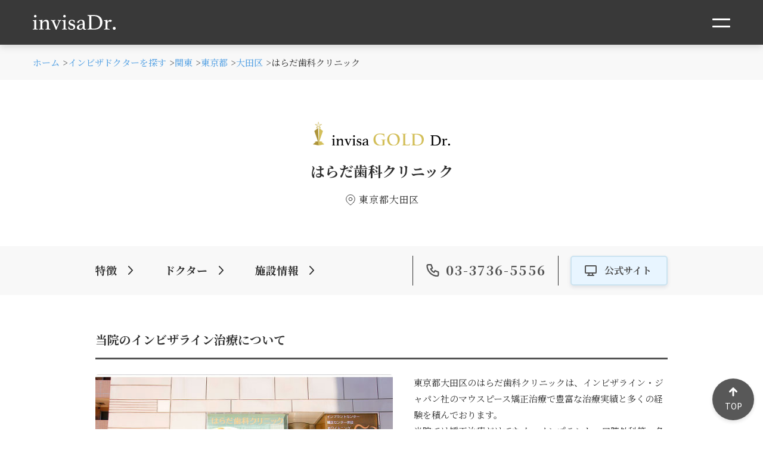

--- FILE ---
content_type: text/html; charset=UTF-8
request_url: https://invisa-doctor.jp/doctor/kanto/tokyo/otaku/7213/
body_size: 4870
content:
<!DOCTYPE html>
<html lang="ja">
<head>
<meta charset="UTF-8" />
<meta name="viewport" content="width=device-width, user-scalable=no, initial-scale=1, maximum-scale=1">

<!-- Google tag (gtag.js) -->
<script async src="https://www.googletagmanager.com/gtag/js?id=G-VZN75DLBFC"></script>
<script>
  window.dataLayer = window.dataLayer || [];
  function gtag(){dataLayer.push(arguments);}
  gtag('js', new Date());

  gtag('config', 'G-VZN75DLBFC');
</script>

<link rel="apple-touch-icon" href="https://invisa-doctor.jp/wp/wp-content/themes/common/img/apple-touch-icon.png">
<link rel="apple-touch-icon" sizes="57x57" href="https://invisa-doctor.jp/wp/wp-content/themes/common/img/apple-touch-icon-57x57.png">
<link rel="apple-touch-icon" sizes="72x72" href="https://invisa-doctor.jp/wp/wp-content/themes/common/img/apple-touch-icon-72x72.png">
<link rel="apple-touch-icon" sizes="76x76" href="https://invisa-doctor.jp/wp/wp-content/themes/common/img/apple-touch-icon-76x76.png">
<link rel="apple-touch-icon" sizes="114x114" href="https://invisa-doctor.jp/wp/wp-content/themes/common/img/apple-touch-icon-114x114.png">
<link rel="apple-touch-icon" sizes="120x120" href="https://invisa-doctor.jp/wp/wp-content/themes/common/img/apple-touch-icon-120x120.png">
<link rel="apple-touch-icon" sizes="144x144" href="https://invisa-doctor.jp/wp/wp-content/themes/common/img/apple-touch-icon-144x144.png">
<link rel="apple-touch-icon" sizes="152x152" href="https://invisa-doctor.jp/wp/wp-content/themes/common/img/apple-touch-icon-152x152.png">
<link rel="apple-touch-icon" sizes="180x180" href="https://invisa-doctor.jp/wp/wp-content/themes/common/img/apple-touch-icon-180x180.png">
<link rel="shortcut icon" href="https://invisa-doctor.jp/wp/wp-content/themes/common/img/favicon.ico" type="image/x-icon">
<link rel="preconnect" href="https://fonts.googleapis.com">
<link rel="preconnect" href="https://fonts.gstatic.com" crossorigin>
<title>はらだ歯科クリニック｜インビザライン専門サイト｜invisaDr.</title>
<meta name='robots' content='max-image-preview:large' />
<link rel='stylesheet' id='googlefont-noto-css'  href='//fonts.googleapis.com/css2?family=Noto+Sans+JP:wght@400;500;700&#038;family=Noto+Serif+JP:wght@300;400;500;600;700&#038;display=swap' media='all' />
<link rel='stylesheet' id='swiper-css'  href='//unpkg.com/swiper@8/swiper.min.css' media='all' />
<link rel='stylesheet' id='style-css'  href='https://invisa-doctor.jp/wp/wp-content/themes/common/style.css?ver=0.0.8' media='all' />
<link rel='stylesheet' id='editor-style-css'  href='https://invisa-doctor.jp/wp/wp-content/themes/common/editor-style.css?ver=0.0.8' media='all' />
<script src='//code.jquery.com/jquery-1.10.2.min.js' id='jquery-js-js'></script>
<script src='//unpkg.com/swiper/swiper-bundle.min.js' id='swiper-bundle-js'></script>
<script src='https://invisa-doctor.jp/wp/wp-content/themes/common/js/jquery.inview.min.js' id='inview-js'></script>
<script src='//maps.google.com/maps/api/js?key=AIzaSyAEm69fCO7nVk1rVX_jTuL-8OId2Q0gffU' id='google-map-js'></script>
<script src='https://invisa-doctor.jp/wp/wp-content/themes/common/js/all.js?ver=0.0.8' id='all-js'></script>

<script type="application/ld+json">
{
  "@context": "https://schema.org",
  "@type": "BreadcrumbList",
  "itemListElement": [
          {
        "@type": "ListItem",
        "position": 1,
        "name": "ホーム",
        "item": "https://invisa-doctor.jp/"
      },          {
        "@type": "ListItem",
        "position": 2,
        "name": "インビザドクターを探す",
        "item": "https://invisa-doctor.jp/doctor/"
      },          {
        "@type": "ListItem",
        "position": 3,
        "name": "関東",
        "item": "https://invisa-doctor.jp/doctor/kanto/"
      },          {
        "@type": "ListItem",
        "position": 4,
        "name": "東京都",
        "item": "https://invisa-doctor.jp/doctor/kanto/tokyo/"
      },          {
        "@type": "ListItem",
        "position": 5,
        "name": "大田区",
        "item": "https://invisa-doctor.jp/doctor/kanto/tokyo/otaku/"
      },          {
        "@type": "ListItem",
        "position": 6,
        "name": "はらだ歯科クリニック",
        "item": "https://invisa-doctor.jp/doctor/kanto/tokyo/otaku/7213/"
      }      ]
}
</script>

<script type="application/ld+json">
{
  "@context": "https://schema.org",
  "@type": "Dentist",
  "name": "はらだ歯科クリニック",
  "description": "東京都大田区のはらだ歯科クリニックは、インビザライン・ジャパン社のマウスピース矯正治療で豊富な治療実績と多くの経験を積んでおります。
当院",
  "url": "https://invisa-doctor.jp/doctor/kanto/tokyo/otaku/7213/",
  "telephone": "03-3736-5556",
  "address": "東京都大田区蒲田5-27-10",
  "image":[
    {
      "@type": "ImageObject",
      "url": "https://invisa-doctor.jp/wp/wp-content/uploads/2022/07/haradaDC_001-1.jpg"
    }
  ]
}
</script>

<meta name="description" content="東京都大田区のはらだ歯科クリニックは、インビザライン・ジャパン社のマウスピース矯正治療で豊富な治療実績と多くの経験を積んでおります。
当院" />
<meta name="robots" content="max-snippet:-1, max-image-preview:large, max-video-preview:-1" />
<link rel="canonical" href="https://invisa-doctor.jp/doctor/kanto/tokyo/otaku/7213/" />
<meta property="og:locale" content="ja_JP" />
<meta property="og:site_name" content="invisaDr." />
<meta property="og:type" content="article" /><meta property="og:title" content="はらだ歯科クリニック｜インビザライン専門サイト｜invisaDr." />
<meta property="og:description" content="東京都大田区のはらだ歯科クリニックは、インビザライン・ジャパン社のマウスピース矯正治療で豊富な治療実績と多くの経験を積んでおります。
当院" />
<meta property="og:url" content="https://invisa-doctor.jp/doctor/kanto/tokyo/otaku/7213/" />
<meta property="og:image" content="https://invisa-doctor.jp/wp/wp-content/uploads/2022/07/haradaDC_001-1.jpg" />
<meta property="og:image:secure_url" content="https://invisa-doctor.jp/wp/wp-content/uploads/2022/07/haradaDC_001-1.jpg" />
<meta name="twitter:card" content="summary_large_image" />
<meta name="twitter:domain" content="https://invisa-doctor.jp/" />
<meta name="twitter:title" content="はらだ歯科クリニック｜インビザライン専門サイト｜invisaDr." />
<meta name="twitter:description" content="東京都大田区のはらだ歯科クリニックは、インビザライン・ジャパン社のマウスピース矯正治療で豊富な治療実績と多くの経験を積んでおります。
当院" />
<meta name="twitter:image" content="https://invisa-doctor.jp/wp/wp-content/uploads/2022/07/haradaDC_001-1.jpg" />


</head>
<body>
<header id="header" class="cf">
	<div class="log">
		<a href="https://invisa-doctor.jp/"><img src="https://invisa-doctor.jp/wp/wp-content/themes/common/img/logo.svg" alt="invisaDr."></a>
	</div>
	<div id="menutogglebtn" class="menubtn">
		<span></span>
		<span></span>
	</div>
</header>
<div id="sp_nav">
	<nav>
		<ul>
			<li><a href="https://invisa-doctor.jp/doctor/">インビザドクターを探す</a></li>
			<li><a href="https://invisa-doctor.jp/know_invisalign/">インビザラインを知る</a></li>
			<li><a href="https://invisa-doctor.jp/know_orthodontist/">矯正認定医を知る</a></li>
			<li><a href="https://invisa-doctor.jp/certification/">インビザドクターの認定基準</a></li>
			<li><a href="https://invisa-doctor.jp/supervision/">監修者</a></li>
			<li><a href="https://invisa-doctor.jp/voices/">専門医監修記事</a></li>
			<li><a href="https://invisa-doctor.jp/doctor_topics/">歯科医療関係者新着情報</a></li>
			<li><a href="https://invisa-doctor.jp/faq/">よくある質問</a></li>
			<li><a href="https://invisa-doctor.jp/company/">運営会社</a></li>
			<li><a href="https://invisa-doctor.jp/request/">当サイト掲載・その他 お問い合わせ</a></li>
		</ul>
	</nav>
</div>
<div id="bread"><span class="item"><a href="https://invisa-doctor.jp/"><span>ホーム</span></a></span><span class="item"><a href="https://invisa-doctor.jp/doctor/"><span>インビザドクターを探す</span></a></span><span class="item"><a href="https://invisa-doctor.jp/doctor/kanto/"><span>関東</span></a></span><span class="item"><a href="https://invisa-doctor.jp/doctor/kanto/tokyo/"><span>東京都</span></a></span><span class="item"><a href="https://invisa-doctor.jp/doctor/kanto/tokyo/otaku/"><span>大田区</span></a></span><span class="item"><span>はらだ歯科クリニック</span></span></div>
<div id="clinic_detail" class="container">
	<div class="clinic_name_title">
		<span class="rank"><img src="https://invisa-doctor.jp/wp/wp-content/themes/common/img/sign_gold.png" alt="インビザゴールドドクター"></span>		<h1 class="titlename">はらだ歯科クリニック</h1>
		<span class="address">東京都大田区</span>	</div>
	<div class="detail_control_line">
		<div class="fix_control_cover">
			<div class="inner cf">
				<ul class="point_scroll cf">
					<li><a href="#point_num1">特徴</a></li>
					<li><a href="#point_num2">ドクター</a></li>
					<li><a href="#point_num3">施設情報</a></li>
				</ul>
				<div class="contact_warp cf">
					<span class="box"><span class="number">03-3736-5556</span></span>					<span class="box"><a href="https://www.harada-shika.jp" onClick="gtag('event', 'click', {'event_category': 'websiteurl', 'event_label': '公式サイト','value': '1'});" target="_blank" class="sitejump">公式サイト</a></span>
									</div>
			</div>
		</div>
	</div>
	<div class="detail_content">
		<div class="inner">
			<div id="point_num1" class="box">
				<h2 class="sbtit">当院のインビザライン治療について</h2>
				<div class="content cf">
										<div class="image_slider">
						<div class="main_slider">
							<div class="swiper-container slider">
								<div class="swiper-wrapper">
									<div class="swiper-slide"><img src="https://invisa-doctor.jp/wp/wp-content/uploads/2022/07/haradaDC_001-1.jpg" alt=""></div><div class="swiper-slide"><img src="https://invisa-doctor.jp/wp/wp-content/uploads/2022/07/haradaDC_001-1.jpeg" alt=""></div><div class="swiper-slide"><img src="https://invisa-doctor.jp/wp/wp-content/uploads/2022/08/haradadc_004.jpeg" alt=""></div><div class="swiper-slide"><img src="https://invisa-doctor.jp/wp/wp-content/uploads/2022/07/haradaDC_003-1-scaled.jpg" alt=""></div><div class="swiper-slide"><img src="https://invisa-doctor.jp/wp/wp-content/uploads/2022/08/haraddc_006.jpeg" alt=""></div>								</div>
							</div>
							<div class="swiper-button-next"></div>
							<div class="swiper-button-prev"></div>
						</div>
						<div class="swiper-container slider-thumbnail">
							<div class="swiper-wrapper">
								<div class="swiper-slide"><img src="https://invisa-doctor.jp/wp/wp-content/uploads/2022/07/haradaDC_001-1-150x150.jpg" alt=""></div><div class="swiper-slide"><img src="https://invisa-doctor.jp/wp/wp-content/uploads/2022/07/haradaDC_001-1-150x150.jpeg" alt=""></div><div class="swiper-slide"><img src="https://invisa-doctor.jp/wp/wp-content/uploads/2022/08/haradadc_004-150x150.jpeg" alt=""></div><div class="swiper-slide"><img src="https://invisa-doctor.jp/wp/wp-content/uploads/2022/07/haradaDC_003-1-150x150.jpg" alt=""></div><div class="swiper-slide"><img src="https://invisa-doctor.jp/wp/wp-content/uploads/2022/08/haraddc_006-150x150.jpeg" alt=""></div>							</div>
						</div>
					</div>
					<div class="textarea">東京都大田区のはらだ歯科クリニックは、インビザライン・ジャパン社のマウスピース矯正治療で豊富な治療実績と多くの経験を積んでおります。<br />
当院では矯正治療だけでなく、インプラント・口腔外科等、各分野専門のDrによる治療を行っておりますので患者様の様々な悩みにも柔軟に対応が可能です。各治療に不安のある方でも安心して治療を進めることができます。<br />
<br />
全ての診療室が個室となっておりますので、「隣の患者様の視線が気になる」「リラックスして診療が受けられない」などの不都合がないため、患者様としっかりとコミュニケーションをとることができ安心して治療を受けることができます。<br />
<br />
蒲田駅から徒歩５分。平日は夜７時、土日祝日も夜６時まで診療しており、大田区蒲田のみならず東京都内の方、他県の方など多くの方にご利用いただいております。<br />
患者様一人一人に合わせた治療を行っておりますので、お気軽にお問い合わせください。</div>				</div>
			</div>
						<div id="point_num2" class="box">
				<h2 class="sbtit">ドクター</h2>
				<div class="content cf">
					<div class="doctor_list">
												<div class="item cf">
							<div class="img"><img src="https://invisa-doctor.jp/wp/wp-content/uploads/2022/07/haradaDC_dr01-1.jpg" alt=""></div>							<div class="text_box">
								<div class="titname">
									<span class="degree">理事長</span><span class="name">原田 泰光</span>								</div>
								<p class="text">患者様の抱えていらっしゃるお口の悩みや疑問、不安などにお応えできるように努めております。ご相談や些細なことでも構いませんので、私達にお話しして頂けたらと思います。お気軽にお問い合わせください。</p>							</div>
						</div>
												<div class="item cf">
							<div class="img"><img src="https://invisa-doctor.jp/wp/wp-content/uploads/2022/07/haradaDC_dr02-1.jpg" alt=""></div>							<div class="text_box">
								<div class="titname">
									<span class="degree">医長</span><span class="name">杉村 亮</span>								</div>
								<p class="text">常に患者様の立場で「自分ならどの様な方法で治療を受けたいか」と言う事を、医学的根拠に基づき考え、更に患者様の様々なニーズに対応した治療を提供できるように努めています。</p>							</div>
						</div>
											</div>
				</div>
			</div>
						<div class="box">
				<h2 class="sbtit">アクセス</h2>
				<div class="content cf">
										<div class="in_detail_table">
						<dl>
							<dt>交通手段</dt>
							<dd>JR・東急「蒲田」・京急「京急蒲田」徒歩５分</dd>
						</dl>
					</div>
										<script type="text/javascript">drawMap('東京都大田区蒲田5-27-10');</script>
					<div id="map" class="maps"></div>
									</div>
			</div>
			<div id="point_num3" class="box">
				<h2 class="sbtit">施設情報</h2>
				<div class="content cf">
					<div class="in_detail_table">
						<dl><dt>住所</dt><dd>東京都大田区蒲田5-27-10 TKビル2階</dd></dl><dl><dt>電話番号</dt><dd>03-3736-5556</dd></dl><dl><dt>サイトURL</dt><dd><a href="https://www.harada-shika.jp" onClick="gtag('event', 'click', {'event_category': 'websiteurl', 'event_label': 'サイトURL','value': '1'});" target="_blank">https://www.harada-shika.jp</a></dd></dl>					</div>
										<div class="in_box">
						<h3 class="tit">診療科目</h3>
						<ul class="diagnosis_list cf">
							<li>矯正歯科</li><li>一般歯科</li><li>審美歯科</li><li>口腔外科</li>						</ul>
					</div>
										<div class="in_box">
						<h3 class="tit">医院案内</h3>
						<ul class="feature_list cf">
							<li>iTero</li><li>歯科用CT</li><li>日曜診療</li><li>個室診療</li><li>カウンセリングルーム</li><li>女性医師</li><li>カードorローン</li><li>WEB予約</li><li>駅徒歩5分以内</li>						</ul>
					</div>
										<div class="in_box">
						<div class="tit">診療時間</div>
						<div class="scroll_table">
							<table>
								<tbody>
									<tr>
										<th>月曜日</th>
										<th>火曜日</th>
										<th>水曜日</th>
										<th>木曜日</th>
										<th>金曜日</th>
										<th>土曜日</th>
										<th>日曜日</th>
									</tr>
									<tr>
										<td>10：00〜13：00</td><td>10：00〜13：00</td><td>10：00〜13：00</td><td>10：00〜13：00</td><td>10：00〜13：00</td><td>10：00〜13：00</td><td>10：00〜13：00</td>									</tr>
									<tr>
										<td>14：00〜19：00</td><td>14：00〜19：00</td><td>14：00〜19：00</td><td>14：00〜19：00</td><td>14：00〜19：00</td><td>14：00〜18：00</td><td>14：00〜18：00</td>									</tr>
								</tbody>
							</table>
						</div>
						<div class="table_under_text">※最終受付は診療終了時間30分前　　※ 祝日も診療（10：00〜13：00 / 14：00〜18：00）</div>					</div>
																	<div class="in_box"><div class="common_btn_area"><a href="https://www.harada-shika.jp/pages/contact/index.php#contactAnk02" onClick="gtag('event', 'click', {'event_category': 'websiteurl', 'event_label': 'クリニックに問い合わせる','value': '1'});" class="btn" target="_blank">クリニックに問い合わせる</a></div></div>
										</div>
			</div>
		</div>
	</div>
	<div id="contact_fix">
						<span class="box"><a href="tel:03-3736-5556" onClick="gtag('event', 'click', {'event_category': 'phonenumber', 'event_label': '電話する','value': '1'});"><span class="number">電話する</span></a></span>
						<span class="box"><a href="https://www.harada-shika.jp" onClick="gtag('event', 'click', {'event_category': 'websiteurl', 'event_label': '公式サイト','value': '1'});" target="_blank"><span class="sitejump">公式サイト</span></a></span>
			</div>
</div>

<footer id="footer">
	<div class="inner">
		<div class="content cf">
			<div class="log_area">
				<div class="ft_log">
					<a href="https://invisa-doctor.jp/"><img src="https://invisa-doctor.jp/wp/wp-content/themes/common/img/logo.svg" alt=""></a>
				</div>
			</div>
			<div class="ft_menu_list cf">
				<ul>
					<li><a href="https://invisa-doctor.jp/doctor/">インビザドクターを探す</a></li>
					<li><a href="https://invisa-doctor.jp/know_invisalign/">インビザラインを知る</a></li>
					<li><a href="https://invisa-doctor.jp/know_orthodontist/">矯正認定医を知る</a></li>
					<li><a href="https://invisa-doctor.jp/certification/">インビザドクターの認定基準</a></li>
					<li><a href="https://invisa-doctor.jp/supervision/">監修者</a></li>
				</ul>
				<ul>
					<li><a href="https://invisa-doctor.jp/voices/">専門医監修記事</a></li>
					<li><a href="https://invisa-doctor.jp/doctor_topics/">歯科医療関係者新着情報</a></li>
					<li><a href="https://invisa-doctor.jp/faq/">よくある質問</a></li>
					<li><a href="https://invisa-doctor.jp/company/">運営会社</a></li>
					<li><a href="https://invisa-doctor.jp/request/">当サイト掲載・その他 お問い合わせ</a></li>
				</ul>
			</div>
		</div>
	</div>
	<div id="pagetop"></div>
	<p class="copy">copyright © 2022 Invisa Doctor. all rights reserved.</p>
</footer>
</body>
</html>



--- FILE ---
content_type: text/css
request_url: https://invisa-doctor.jp/wp/wp-content/themes/common/style.css?ver=0.0.8
body_size: 16860
content:
@charset "UTF-8";

/*
Theme Name: common
Version: 0.0.8
*/

/* =Reset
-------------------------------------------------------------- */
html,body,div,span,applet,object,iframe,h1,h2,h3,h4,h5,h6,p,blockquote,pre,a,abbr,acronym,address,big,cite,code,del,dfn,em,img,ins,kbd,q,s,samp,small,strike,strong,sub,sup,tt,var,b,u,i,center,dl,dt,dd,ol,ul,li,fieldset,form,label,legend,table,caption,tbody,tfoot,thead,tr,th,td,article,aside,canvas,details,embed,figure,figcaption,footer,header,hgroup,menu,nav,output,ruby,section,summary,time,mark,audio,video{margin:0;padding:0;word-wrap:break-word;overflow-wrap:break-word;}
article,aside,details,figcaption,figure,footer,header,hgroup,menu,nav,section {display: block;}
table{border-collapse:collapse;border-spacing:0;}
fieldset,img{border:0;}
address,caption,cite,code,dfn,em,th,var{font-style:normal;font-weight:normal;}
li{list-style:none;}
caption,th{text-align:left;}
h1,h2,h3,h4,h5,h6{font-size:100%;font-weight:inherit;}
q:before,q:after{content:'';}
abbr,acronym{border:0;font-variant:normal;}
sup{vertical-align:super;}
sub{vertical-align:text-bottom;}
input,textarea,select,button{font-family:inherit;font-size:inherit;font-weight:inherit;}
input,textarea,select,button{*font-size:100%;}
legend{color:#000;}
img {vertical-align:top;}
input[type="radio"],input[type="checkbox"] {vertical-align: -2px;}
label {cursor: pointer;}

.cf:before,
.cf:after {
	content:"";
	display:table;}
.cf:after {clear:both;}

.fl {float: left;}
.fr {float: right;}
.bold {font-weight: bold;}


/* =all
-------------------------------------------------------------- */
body {
	font-family: 'Noto Serif JP', "游明朝", YuMincho, "Hiragino Mincho ProN W3", "ヒラギノ明朝 ProN W3", "Hiragino Mincho ProN", "HG明朝E", "ＭＳ Ｐ明朝", "ＭＳ 明朝", serif;
	font-weight: 400;
	text-align: center;
	line-height: 1;
	color: #2F2F2F;
	background: #fff;
}
.gf {
	font-family: 'Noto Sans JP', "游ゴシック体", YuGothic, "游ゴシック", "Yu Gothic", "メイリオ", "Hiragino Kaku Gothic ProN", "Hiragino Sans", sans-serif;
}
a {
	color: #5aa4e4;
}
a ,a img, a svg, input[type="submit"], input[type="reset"] {
	-webkit-transition: color .2s ease , opacity .2s ease, background .2s ease , fill .2s ease, transform .2s ease;
	transition: color .2s ease , opacity .2s ease, background .2s ease , fill .2s ease, transform .2s ease;
	opacity: 1;
}
img , svg {
	max-width: 100%;
	height: auto;
}
input[type="submit"],input[type="reset"] {
	-webkit-appearance: none;
}
@media ( min-width: 768px) {
	.sp {
		display: none;
	}
	.inner {
		max-width: 960px;
		padding: 0 20px;
		margin: 0 auto;
	}
	a:hover {
		text-decoration: none;
	}
}
@media ( min-width: 768px ) and ( max-width: 960px ){
}
@media ( max-width: 767px) {
	.pc {
		display: none;
	}
	.inner {
		padding: 0 25px;
	}
}

.inview {
	opacity: 0;
	transition: transform .6s ease , opacity .6s ease ;
}
.inview.view {
	opacity: 1.0;
}


/* = common
-------------------------------------------------------------- */

#header {
	background: #393939;
	position: fixed;
	width: 100%;
	left: 0;
	top: 0;
	z-index: 100;
	box-shadow: 0px 2px 12px #52525241;
}
#header.active {
	box-shadow: none;
}
#header .log {
	float: left;
}
#header .menubtn {
	float: right;
}
#menutogglebtn {
	position: relative;
	cursor: pointer;
}
#menutogglebtn span {
	background: #fff;
	display: block;
	position: absolute;
	left: 0;
	right: 0;
	margin: auto;
	border-radius: 3px;
	transition: transform .2s ease;
}
#menutogglebtn span:nth-child(2n+1) {
	top: 0;
}
#menutogglebtn span:nth-child(2n+2) {
	bottom: 0;
}
#menutogglebtn.active span:nth-child(2n+1) {
	transform: rotate(45deg) translate(4px,4px);
}
#menutogglebtn.active span:nth-child(2n+2) {
	transform: rotate(135deg) translate(-4px,4px);
}
#footer {
	background: #393939;
	color: #fff;
}
#footer .content .sns_block .tw_box .icon {
	background: #6A6A6A;
	border-radius: 100%;
	box-sizing: border-box;
	display: inline-block;
	vertical-align: middle;
}
#footer .content .sns_block .tw_box .txt {
	display: inline-block;
	vertical-align: middle;
}
#footer .content .ft_menu_list ul:first-child {
	margin: 0;
}
#footer .content .ft_menu_list ul li a {
	color: #fff;
	text-decoration: none;
	line-height: 1.5;
	position: relative;
}
#sp_nav {
	background: #393939;
	position: fixed;
	width: 100%;
	z-index: 101;
	opacity: 0.9;
	overflow: auto;
	display: none;
}
#sp_nav ul {
	margin: 0 auto;
	text-align: left;
}
#sp_nav ul li a {
	color: #fff;
	text-decoration: none;
	position: relative;
}
#sp_nav ul li a:after {
	content: '';
	display: block;
	background: #fff;
	position: absolute;
	left: 0;
	top: 0;
	bottom: 0;
	margin: auto;
}
#bread {
	background: #f8f8f8;
	text-align: left;
	white-space: nowrap;
	overflow: hidden;
	text-overflow: ellipsis;
}
#bread a {
	text-decoration: none;
	font-weight: 500;
}
#bread .item:after {
	content: '>';
	display: inline-block;
}
#bread .item:last-child:after {
	display: none;
}
.common_title {
	display: inline-block;
	line-height: 1.5;
	font-weight: 500;
}
.common_title .refbox {
	display: inline-block;
	white-space: nowrap;
	overflow: hidden;
	text-overflow: ellipsis;
}
@media ( min-width: 768px) {
	body {
		padding: 75px 0 0;
	}
	#header {
		padding: 25px 55px;
		height: 75px;
		box-sizing: border-box;
	}
	#header .log {
		max-width: 140px;
	}
	#header .log a {
		display: block;
	}
	#header .log a:hover {
		opacity: 0.85;
	}
	#header .menubtn {
		margin: 6px 0 0;
	}
	#header .menubtn:hover {
		opacity: 0.85;
	}
	#menutogglebtn {
		width: 30px;
		height: 15px;
	}
	#menutogglebtn span {
		width: 30px;
		height: 3px;
	}
	#footer .content {
		padding: 100px 30px;
	}
	#footer .content .log_area {
		float: left;
		text-align: left;
	}
	#footer .content .log_area .name {
		font-size: 12px;
	}
	#footer .content .sns_block {
		margin: 40px 0 0;
	}
	#footer .content .sns_block .tw_box .icon {
		width: 38px;
		padding: 8px;
	}
	#footer .content .sns_block .tw_box .icon:hover {
		opacity: 0.85;
	}
	#footer .content .sns_block .tw_box .txt {
		font-size: 16px;
		padding: 0 0 0 10px;
	}
	#footer .content .ft_menu_list {
		float: right;
		text-align: left;
	}
	#footer .content .ft_menu_list ul {
		float: left;
		margin: 0 0 0 60px;
	}
	#footer .content .ft_menu_list ul li {
		margin: 0 0 30px;
	}
	#footer .content .ft_menu_list ul li a {
		font-size: 16px;
		padding: 0 0 0 25px;
	}
	#footer .content .ft_menu_list ul li a:hover {
		opacity: 0.85;
	}
	#footer .content .ft_menu_list ul li a:after {
		content: '';
		background: #fff;
		display: block;
		position: absolute;
		left: 0;
		top: 0;
		bottom: 0;
		margin: auto;
		width: 12px;
		height: 1px;
	}
	#footer .content .ft_log {
		margin: 0 0 15px;
	}
	#footer .content .ft_log img {
		width: 180px;
	}
	#footer .copy {
		padding: 20px;
		font-size: 14px;
	}
	#pagetop {
		width: 70px;
		height: 70px;
		position: fixed;
		right: 15px;
		bottom: 15px;
		color: #fff;
		border-radius: 100%;
		cursor: pointer;
		background: #1b1b1b url(img/arrow_jump.svg) no-repeat top 15px center;
		box-shadow: 0px 3px 6px #00000029;
		opacity: 0.73;
	}
	#pagetop:hover {
		opacity: 0.7;
	}
	#pagetop:after {
		content: 'TOP';
		margin: 2.8em 0 0;
		display: block;
		font-size: 14px;
		font-family: 'Noto Sans JP';
	}
	#sp_nav {
		top: 75px;
		height: calc(100% - 75px);
	}
	#sp_nav ul {
		max-width: 960px;
		padding: 100px 55px;
	}
	#sp_nav ul li {
		margin: 0 0 50px;
	}
	#sp_nav ul li a {
		font-size: 24px;
		padding: 0 0 0 35px;
	}
	#sp_nav ul li a:hover {
		opacity: 0.8;
	}
	#sp_nav ul li a:after {
		width: 20px;
		height: 2px;
	}
	#bread {
		padding: 22px 55px;
		font-size: 15px;
	}
	#bread .item:after {
		margin: 0 0 0 5px;
	}
	.container {
		padding: 70px 0 90px;
	}
	.common_title {
		font-size: 24px;
		padding: 5px 10px 5px 50px;
		background: url(img/common_title.svg) no-repeat left center;
		background-size: 32px;
	}
	.common_title .refbox {
		margin: 0 5px 0 5px;
		max-width: 450px;
		vertical-align: text-bottom;
	}
	.no_content_box {
		padding: 40px;
		font-size: 20px;
		line-height: 2;
		font-weight: bold;
	}
}
@media ( min-width: 768px ) and ( max-width: 960px ){
	#footer .content .ft_log img {
		width: 160px;
	}
	#footer .content .ft_menu_list {
		margin: 80px 0 0;
	}
	#footer .content .ft_menu_list ul li a {
		font-size: 14px;
	}
	#sp_nav ul li a {
		font-size: 20px;
	}
	.common_title .refbox {
		margin: 0 5px 0 5px;
		max-width: 300px;
	}
}
@media ( max-width: 767px) {
	body {
		padding: 56px 0 0;
	}
	#header {
		padding: 20px 25px;
		height: 56px;
		box-sizing: border-box;
	}
	#header .log {
		max-width: 90px;
	}
	#menutogglebtn {
		width: 25px;
		height: 13px;
	}
	#menutogglebtn span {
		width: 25px;
		height: 2px;
	}
	#footer .content {
		padding: 45px 0 20px;
	}
	#footer .content .log_area {
		padding: 0 0 35px;
		position: relative;
	}
	#footer .content .log_area:after {
		content: '';
		width: 55px;
		height: 1px;
		background: #fff;
		position: absolute;
		bottom: 0;
		right: 0;
		left: 0;
		margin: auto;
	}
	#footer .content .log_area .name {
		font-size: 12px;
	}
	#footer .content .sns_block {
		margin: 30px 0 0;
	}
	#footer .content .sns_block .tw_box .icon {
		width: 38px;
		padding: 8px;
	}
	#footer .content .sns_block .tw_box .txt {
		display: none;
	}
	#footer .content .ft_menu_list {
		padding: 35px 0 0;
	}
	#footer .content .ft_menu_list ul {
	}
	#footer .content .ft_menu_list ul li {
		margin: 0 0 25px;
	}
	#footer .content .ft_menu_list ul li a {
		font-size: 15px;
	}
	#footer .content .ft_menu_list ul li a:after {
		width: 12px;
		height: 1px;
	}
	#footer .content .ft_log {
		margin: 0 0 12px;
	}
	#footer .content .ft_log img {
		width: 140px;
	}
	#footer .copy {
		padding: 15px 0;
		font-size: 13px;
		margin: 50px 0 0;
	}
	#pagetop {
		width: 240px;
		padding: 20px;
		margin: 0 auto;
		display: block;
		background: #1b1b1b url(img/arrow_jump.svg) no-repeat right 25px center;
		background-size: 10px;
		opacity: 0.7;
		box-sizing: border-box;
	}
	#pagetop:after {
		content: 'ページトップ';
		font-size: 14px;
		font-family: 'Noto Sans JP';
	}
	#sp_nav {
		top: 56px;
		height: calc(100% - 56px);
		overflow-scrolling: touch;
		-webkit-overflow-scrolling: touch;
	}
	#sp_nav ul {
		max-width: 960px;
		padding: 50px 25px;
	}
	#sp_nav ul li {
		margin: 0 0 35px;
	}
	#sp_nav ul li a {
		font-size: 17px;
		padding: 0 0 0 28px;
	}
	#sp_nav ul li a:hover {
		opacity: 0.8;
	}
	#sp_nav ul li a:after {
		width: 16px;
		height: 1px;
	}
	#bread {
		padding: 15px 20px;
		font-size: 12px;
	}
	#bread .item:after {
		margin: 0 0 0 3px;
	}
	.container {
		padding: 25px 0 50px;
	}
	.common_title {
		font-size: 16px;
		padding: 5px 12px 5px 40px;
		background: url(img/common_title.svg) no-repeat left 8px center;
		background-size: 22px;
	}
	.common_title .refbox {
		margin: 0 5px;
		max-width: 80px;
		vertical-align: text-top;
	}
	.no_content_box {
		padding: 35px 0;
		font-size: 14px;
		line-height: 2;
	}
}
#index.container {
	padding: 0;
}
#index .head_line_bg {
	position: relative;
}
#index .head_line_bg .cover {
	max-width: 1100px;
	margin: 0 auto;
}
#index .head_line_bg .lead_txt {
	font-weight: 500;
	display: inline-block;
}
#index .head_line_bg .btn,
#index .head_btnarea a {
	color: #fff;
	display: inline-block;
	text-decoration: none;
	line-height: 1;
	text-indent: -0.5em;
}
#index .search_area_warp {
	background: #f0f1f6;
}
#index .search_area_warp .title_box {
	font-weight: 500;
	display: inline-block;
}
#index .search_area_warp .wi_map_warp {
	position: relative;
}
#index .search_area_warp .wi_map_warp .sb_tit {
	font-weight: 500;
}
#index .search_area_warp .wi_map_warp .maps_box {
	text-align: right;
	position: relative;
}
#index .search_area_warp .links_list li {
	text-align: center;
}
#index .search_area_warp .links_list li a {
	border: 1px solid #CBE3F0;
	color: #525252;
	text-decoration: none;
	display: block;
	font-weight: 500;
}
#index .search_area_warp .wi_map_warp .maps_box .links_list li a {
	font-weight: bold;
	box-sizing: border-box;
}
#index .search_area_warp .wi_box {
	background: #fff;
}
#index .search_area_warp .wi_box .sb_tit {
	font-weight: 500;
	text-align: left;
}
#index .search_area_warp .input_box .formwrap .inputtext {
	float: left;
}
#index .search_area_warp .input_box .formwrap .inputtext input {
	display: block;
	border: 0;
	width: 100%;
	line-height: 1.5;
	box-sizing: border-box;
	outline: none;
}
#index .search_area_warp .input_box .formwrap .searchbtn {
	float: right;
}
#index .search_area_warp .input_box .formwrap .searchbtn input {
	background: #393939;
	color: #fff;
	display: block;
	width: 100%;
	border: 0;
	line-height: 1;
	cursor: pointer;
}
#index .search_area_warp .links_list li a {
	white-space: nowrap;
	overflow: hidden;
	text-overflow: ellipsis;
}
@media ( min-width: 768px) {
	#index .head_line_bg {
		text-align: left;
		padding: 10% 8% 8%;
		background: url(img/hd_line_bg_pc.jpg) no-repeat right center;
		background-size: cover;
	}
	#index .head_line_bg .lead_txt {
		font-size: 24px;
		line-height: 1.5;
		text-shadow: 0 0 8px #fff9;
	}
	#index .head_line_bg .lead_txt .bl {
		font-size: 24px;
		letter-spacing: 0.15em;
		display: block;
		margin: 10px 0 0;
	}
	#index .head_line_bg .btn {
		padding: 18px 50px 18px 45px;
		font-size: 17px;
		background: #393939 url(img/arrow_wi.svg) no-repeat right 20px center;
		background-size: 6px;
		vertical-align: top;
		display: inline-block;
		box-shadow: 0px 2px 5px #bfbfbf55;
		margin: 8px 0 0 0;
	}
	#index .head_line_bg .btn:hover {
		background: #505050 url(img/arrow_wi.svg) no-repeat right 20px center;
		background-size: 6px;
	}
	#index .head_btnarea {
		padding: 40px 0;
	}
	#index .head_btnarea .btn {
		padding: 18px 50px 18px 45px;
		font-size: 17px;
		background: #393939 url(img/arrow_wi.svg) no-repeat right 20px center;
		background-size: 6px;
		vertical-align: top;
		display: inline-block;
		box-shadow: 0px 2px 5px #bfbfbf55;
	}
	#index .head_btnarea .btn:hover {
		background: #505050 url(img/arrow_wi.svg) no-repeat right 20px center;
		background-size: 6px;
	}
	#index .search_area_warp {
		padding: 60px 0 70px;
	}
	#index .search_area_warp .inner {
		max-width: 1100px;
	}
	#index .search_area_warp .title_box {
		font-size: 20px;
		margin: 0 0 40px;
		background: url(img/icon_search.svg) no-repeat left center;
		background-size: 22px;
		padding: 5px 0 5px 1.6em;
	}
	#index .search_area_warp .fl_area {
		float: left;
		width: 49%;
	}
	#index .search_area_warp .fr_area {
		float: right;
		width: 48%;
	}
	#index .search_area_warp .wi_map_warp {
		position: relative;
		padding: 30px 30px 15px;
		margin: 0 0 15px;
		background: #fff;
	}
	#index .search_area_warp .wi_map_warp .sb_tit {
		font-size: 19px;
		padding: 10px 0 10px 1.6em;
		background: url(img/icon_area.svg) no-repeat left center;
		text-align: left;
	}
	#index .search_area_warp .wi_map_warp .maps_box {
		padding: 15px 0 0;
	}
	#index .search_area_warp .wi_map_warp .maps_box .map {
		width: 82%;
		float: right;
	}
	#index .search_area_warp .wi_map_warp .maps_box .map img {
		width: 100%;
	}
	#index .search_area_warp .links_list li {
		float: left;
		margin: 0 0 15px;
	}
	#index .search_area_warp .links_list li a {
		background: #e8f5ff url(img/arrow_gr.svg) no-repeat right 15px center;
		min-width: 100px;
		transition: background .2s ease;
	}
	#index .search_area_warp .links_list li a:hover {
		background: #f2faff url(img/arrow_gr.svg) no-repeat right 15px center;
	}
	/*
	#index .search_area_warp .links_list li a:hover {
		transform: scale(1.04, 1.04);
		background: #e8f5ff url(img/arrow_gr.svg) no-repeat right 12px center;
		background-size: 8px;
	}
	*/
	#index .search_area_warp .wi_map_warp .maps_box .links_list li {
		width: 48%;
	}
	#index .search_area_warp .wi_map_warp .maps_box .links_list li:nth-child(2n+1) {
		clear: both;
		float: left;
	}
	#index .search_area_warp .wi_map_warp .maps_box .links_list li:nth-child(2n+2) {
		float: right;
	}
	#index .search_area_warp .wi_map_warp .maps_box .links_list li a {
		padding: 15px 40px 15px 22px;
		font-size: 17px;
		min-width: 100px;
	}
	#index .search_area_warp .wi_box {
		padding: 30px 30px 15px;
		margin: 0 0 15px;
	}
	#index .search_area_warp .wi_box .sb_tit {
		font-size: 17px;
		padding: 5px 0 5px 1.6em;
		margin: 0 0 15px;
	}
	#index .search_area_warp .wi_box .sb_tit.freeword {
		background: url(img/icon_freeword.svg) no-repeat left center;
		background-size: 22px;
	}
	#index .search_area_warp .wi_box .sb_tit.feature {
		background: url(img/icon_tokucho.svg) no-repeat left center;
		background-size: 22px;
	}
	#index .search_area_warp .input_box {
		margin: 0 0 15px;
	}
	#index .search_area_warp .input_box .formwrap .inputtext {
		width: calc(100% - 125px);
	}
	#index .search_area_warp .input_box .formwrap .inputtext input {
		border-bottom: 1px solid #d0d0d0;
		padding: 6px;
	}
	#index .search_area_warp .input_box .formwrap .searchbtn {
		width: 105px;
	}
	#index .search_area_warp .input_box .formwrap .searchbtn input {
		font-size: 15px;
		padding: 11px;
	}
	#index .search_area_warp .input_box .formwrap .searchbtn input:hover {
		opacity: 0.85;
	}
	#index .search_area_warp .btn_box .links_list li {
		width: 47%;
		margin: 0 0 14px;
	}
	#index .search_area_warp .btn_box .links_list li:nth-child(2n+1) {
		float: left;
		clear: both;
	}
	#index .search_area_warp .btn_box .links_list li:nth-child(2n+2) {
		float: right;
	}
	#index .search_area_warp .btn_box .links_list li a {
		font-size: 14px;
		padding: 14px 30px 14px 14px;
	}
	#index .sns_block {
		margin: 0 0 60px;
	}
}
@media ( min-width: 961px ) and ( max-width: 1200px ){
	#index .head_line_bg {
		background: url(img/hd_line_bg_pc.jpg) no-repeat right 50% center;
		background-size: cover;
	}
}
@media ( min-width: 768px ) and ( max-width: 960px ){
	#index .head_line_bg {
		padding: 80px 8% 80px;
		background: url(img/hd_line_bg_pc.jpg) no-repeat right 30% center;
		background-size: cover;
	}
	#index .head_line_bg .cover {
		position: relative;
		z-index: 10;
	}
	#index .head_line_bg:after {
		content: '';
		position: absolute;
		width: 100%;
		height: 100%;
		display: block;
		background: rgb(255 255 255 / 20%);
		left: 0;
		top: 0;
		z-index: 0;
	}
	#index .head_line_bg .lead_txt {
		font-size: 19px;
		font-weight: 500;
	}
	#index .search_area_warp .fl_area,
	#index .search_area_warp .fr_area {
		float: none;
		width: 85%;
		margin: 0 auto;
	}
	#index .search_area_warp .wi_map_warp {
		margin: 0 0 40px;
	}
}
@media ( max-width: 767px ) {
	#index .head_line_bg {
		text-align: left;
		padding: 14% 6% 20%;
		background: url(img/hd_line_bg_pc.jpg) no-repeat right 18% center;
		background-size: cover;
		position: relative;
	}
	#index .head_line_bg .cover {
		position: relative;
		z-index: 10;
	}
	#index .head_line_bg:after {
		content: '';
		position: absolute;
		width: 100%;
		height: 100%;
		display: block;
		background: rgb(255 255 255 / 20%);
		left: 0;
		top: 0;
		z-index: 0;
	}
	#index .head_line_bg .lead_txt {
		font-size: 14px;
		line-height: 1.5;
		display: block;
		text-shadow: 1px 1px 10px #fff;
		color: #2F2F2F;
		position: relative;
		z-index: 10;
	}
	#index .head_line_bg .lead_txt .bl {
		font-size: 16px;
		letter-spacing: 0.1em;
		display: block;
		margin: 3px 0 0;
		font-weight: 600;
	}
	#index .head_line_bg .btn {
		padding: 15px 50px;
		font-size: 14px;
		background: #393939 url(img/arrow_wi.svg) no-repeat right 15px center;
		background-size: 5px;
	}
	#index .head_btnarea {
		padding: 24px 0;
	}
	#index .head_btnarea .btn {
		padding: 15px 50px;
		font-size: 14px;
		background: #393939 url(img/arrow_wi.svg) no-repeat right 15px center;
		background-size: 5px;
	}
	#index .search_area_warp {
		padding: 30px 0 5px;
	}
	#index .search_area_warp .title_box {
		font-size: 16px;
		background: url(img/icon_search.svg) no-repeat left center;
		background-size: 18px;
		padding: 2px 0 2px 1.4em;
		margin: 0 0 28px;
	}
	#index .search_area_warp .wi_map_warp,
	#index .search_area_warp .wi_box {
		padding: 30px 20px 20px;
		background: #fff;
		margin: 0 0 25px;
	}
	#index .search_area_warp .wi_map_warp .maps_box .map {
		display: none;
	}
	#index .search_area_warp .wi_map_warp .sb_tit,
	#index .search_area_warp .wi_box .sb_tit {
		text-align: left;
		margin: 0 0 20px;
		padding: 3px 0 3px 1.5em;
		font-size: 15px;
	}
	#index .search_area_warp .wi_map_warp .sb_tit {
		background: url(img/icon_area.svg) no-repeat left center;
		background-size: 20px;
	}
	#index .search_area_warp .wi_box .sb_tit.freeword {
		background: url(img/icon_freeword.svg) no-repeat left center;
		background-size: 20px;
	}
	#index .search_area_warp .wi_box .sb_tit.feature {
		background: url(img/icon_tokucho.svg) no-repeat left center;
		background-size: 20px;
	}
	#index .search_area_warp .links_list li {
		width: 47%;
		margin: 0 0 14px;
	}
	#index .search_area_warp .links_list li:nth-child(2n+1) {
		float: left;
		clear: both;
	}
	#index .search_area_warp .links_list li:nth-child(2n+2) {
		float: right;
	}
	#index .search_area_warp .links_list li a {
		background: #e8f5ff url(img/arrow_gr.svg) no-repeat right 10px center;
		background-size: 6px;
		padding: 15px 25px 15px 15px;
		font-size: 13px;
		white-space: nowrap;
		overflow: hidden;
		text-overflow: ellipsis;
	}
	#index .search_area_warp .input_box {
		margin: 0 0 15px;
	}
	#index .search_area_warp .input_box .formwrap {
		border: 1px solid #DBDBDB;
		padding: 10px;
	}
	#index .search_area_warp .input_box .formwrap .inputtext {
		width: calc(100% - 90px);
	}
	#index .search_area_warp .input_box .formwrap .inputtext input {
		padding: 6px;
		font-size: 14px;
	}
	#index .search_area_warp .input_box .formwrap .searchbtn {
		width: 80px;
	}
	#index .search_area_warp .input_box .formwrap .searchbtn input {
		font-size: 14px;
		padding: 10px;
	}
	#index .search_area_warp .btn_box .links_list li a {
		font-size: 12px;
	}
	#index .sns_block {
		margin: 0 0 30px;
	}
}

.common_dotte_area {
	text-align: left;
	font-weight: 500;
}
#index .faq_list_box li a {
	display: block;
	text-align: left;
	text-decoration: none;
	color: #343434;
	border: 1px solid #EBEBEB;
}
#index .faq_list_box li a span {
	line-height: 1.5;
	display: block;
}
.article_list_box .item .img img {
	object-fit: cover;
	width: 100%;
	height: 100%;
}
.article_list_box .item a {
	text-decoration: none;
	text-align: left;
	color: #454545;
	background: #fff;
	box-shadow: 0px 2px 5px #bfbfbf55;
	border: 1px solid #EBEBEB;
	overflow: hidden;
	box-sizing: border-box;
	display: block;
}
.article_list_box .item a .text {
	color: #aaa;
}
.article_list_box .item a .text .day {
	margin: 0 0 0.5em;
	display: block;
}
.article_list_box .item a .text .title {
	color: #454545;
	margin: 0 0 0.5em;
	line-height: 1.5;
	font-weight: bold;
	display: -webkit-box;
	-webkit-box-orient: vertical;
	-webkit-line-clamp: 2;
	overflow: hidden;
}
.common_btn_area .btn {
	color: #fff;
	text-decoration: none;
	display: block;
	margin: 0 auto;
	box-sizing: border-box;
}
#index .clinic_list_box .item .img img {
	object-fit: cover;
	width: 100%;
	height: 100%;
}
#index .clinic_list_box .item a {
	text-align: left;
	color: #aaa;
	text-decoration: none;
	box-sizing: border-box;
	overflow: hidden;
	box-shadow: 0px 2px 5px #BFBFBF55;
	border: 1px solid #EBEBEB;
	display: block;
}
#index .clinic_list_box .item .text .title {
	display: table;
	width: 100%;
}
#index .clinic_list_box .item .text .icon,
#index .clinic_list_box .item .text .name {
	display: table-cell;
	vertical-align: middle;
}
#index .clinic_list_box .item .text .name {
	color: #2F2F2F;
	font-weight: bold;
}
.topics_list_box .item a {
	text-decoration: none;
	color: #2f2f2f;
	box-shadow: 0px 3px 14px #B4B4B41F;
	border: 1px solid #EBEBEB;
	box-sizing: border-box;
	overflow: hidden;
}
.topics_list_box .item a .img img {
	object-fit: cover;
	width: 100%;
	height: 100%;
}
.topics_list_box .item a .text {
	text-align: left;
}
.topics_list_box .item a .text .day {
	color: #aaa;
	display: block;
}
.topics_list_box .item a .text .title {
	font-weight: bold;
	line-height: 1.5;
}
#index .list_btn_area a.btn {
	color: #fff;
	box-shadow: 0px 1px 6px #47557c48;
	text-decoration: none;
	margin: 0 auto;
	box-sizing: border-box;
	display: inline-block;
}
#index .list_btn_area a.btn img {
	vertical-align: text-bottom;
}
@media ( min-width: 768px) {
	#index .sec_box {
		padding: 70px 0;
	}
	.common_dotte_area {
		padding: 3px 0 3px 50px;
		background: url(img/common_title.svg) no-repeat left top;
		background-size: 32px;
		margin: 0 0 60px;
	}
	.common_dotte_area .title {
		font-size: 24px;
		margin: 0 0 10px;
	}
	.common_dotte_area .spl {
		font-size: 19px;
		padding: 0 0 0 3px;
	}
	#index .faq_list_box {
		margin: 0 0 50px;
	}
	#index .faq_list_box li {
		margin: 0 0 18px;
	}
	#index .faq_list_box li a {
		box-shadow: 0px 2px 8px #000e390f;
		padding: 15px 50px 15px 20px;
		background: url(img/arrow_gr.svg) no-repeat right 30px center;
		background-size: 8px;
	}
	#index .faq_list_box li a:hover {
		opacity: 0.85;
	}
	#index .faq_list_box li a span {
		font-size: 16px;
		background: url(img/icon_q.svg) no-repeat left top 12px;
		background-size: 18px;
		padding: 10px 10px 10px 30px;
	}
	.article_list_box {
		margin: 0 0 40px;
	}
	.article_list_box .item {
		float: left;
		width: 31%;
		margin: 0 3.5% 30px 0;
	}
	.article_list_box .item:nth-child(3n+1) {
		clear: both;
	}
	.article_list_box .item:nth-child(3n+3) {
		margin: 0 0 30px;
	}
	.article_list_box .item .img {
		height: 160px;
	}
	.article_list_box .item a:hover {
		opacity: 0.85;
	}
	.article_list_box .item a .text {
		padding: 20px 15px;
	}
	.article_list_box .item a .text .day {
		font-size: 15px;
	}
	.article_list_box .item a .text .title {
		font-size: 16px;
	}
	.article_list_box .item a .text .supervisor {
		font-size: 14px;
	}
	#topics_list .article_list_box {
		margin: 50px 0;
	}
	.common_btn_area .btn {
		padding: 20px 35px;
		box-shadow: 0px 1px 6px #47557c48;
		width: 280px;
		font-size: 16px;
		background: #393939 url(img/arrow_wi.svg) no-repeat right 20px center;
	}
	.common_btn_area .btn:hover {
		opacity: 0.85;
	}
	#index .clinic_list_box {
		margin: 0 0 40px;
	}
	#index .clinic_list_box .item {
		width: 23.5%;
		margin: 0 2% 20px 0;
		float: left;
	}
	#index .clinic_list_box .item:nth-child(4n+1) {
		clear: both;
	}
	#index .clinic_list_box .item:nth-child(4n+4) {
		margin: 0 0 20px;
	}
	#index .clinic_list_box .item a:hover {
		opacity: 0.85;
	}
	#index .clinic_list_box .item .img {
		height: 140px;
	}
	#index .clinic_list_box .item .text {
		padding: 15px 15px 20px;
	}
	#index .clinic_list_box .item .text .title {
		margin: 0 0 20px;
	}
	#index .clinic_list_box .item .text .icon {
		width: 22px;
	}
	#index .clinic_list_box .item .text .name {
		font-size: 14px;
		padding: 0 0 0 10px;
		line-height: 1.3;
		letter-spacing: -0.05em;
	}
	#index .clinic_list_box .item .text .day,
	#index .clinic_list_box .item .text .address {
		font-size: 12px;
	}
	#index .clinic_list_box .item .text .sub_content .day {
		float: left;
	}
	#index .clinic_list_box .item .text .sub_content .address {
		float: right;
	}
	.topics_list_box {
		margin: 0 0 40px;
	}
	.topics_list_box .item {
		float: left;
		width: 48.5%;
		margin: 0 3% 30px 0;
	}
	.topics_list_box .item:nth-child(2n+1) {
		clear: both;
	}
	.topics_list_box .item:nth-child(2n+2) {
		margin: 0 0 30px;
	}
	.topics_list_box .item a {
		display: table;
		width: 100%;
	}
	.topics_list_box .item a:hover {
		opacity: 0.85;
	}
	.topics_list_box .item a .img {
		width: 180px;
		height: 150px;
	}
	.topics_list_box .item a .img,
	.topics_list_box .item a .text {
		display: table-cell;
		vertical-align: middle;
	}
	.topics_list_box .item a .text {
		padding: 15px 15px 20px;
	}
	.topics_list_box .item a .text .day {
		font-size: 15px;
		margin: 0 0 8px;
	}
	.topics_list_box .item a .text .title {
		font-size: 15px;
		display: -webkit-box;
		-webkit-box-orient: vertical;
		-webkit-line-clamp: 3;
		overflow: hidden;
	}
	#topics_list .topics_list_box {
		margin: 50px 0;
	}
	#index .list_btn_area a.btn {
		width: 400px;
		padding: 24px 40px;
		background: #393939 url(img/arrow_wi.svg) no-repeat right 25px center;
		font-size: 17px;
		margin: 25px;
	}
	#index .list_btn_area a.btn:hover {
		opacity: 0.85;
	}
	#index .list_btn_area a.btn img {
		width: 22px;
		margin: 0 4px 0 0;
	}
}
@media ( min-width: 768px ) and ( max-width: 960px ){
	#index .sec_box {
		padding: 70px 15px 60px;
	}
	.common_dotte_area {
		padding: 3px 0 3px 45px;
		background: url(img/common_title.svg) no-repeat left top;
		background-size: 30px;
		margin: 0 0 45px;
	}
	.common_dotte_area .title {
		font-size: 20px;
	}
	.common_dotte_area .spl {
		font-size: 17px;
	}
	.article_list_box .item {
		width: 32%;
		margin: 0 2% 25px 0;
	}
	.article_list_box .item a .text .day {
		font-size: 14px;
	}
	.article_list_box .item a .text .title {
		font-size: 14px;
	}
	.article_list_box .item a .text .supervisor {
		font-size: 13px;
	}
	#index .clinic_list_box .item {
		width: 48%;
		margin: 0 4% 20px 0;
		float: left;
	}
	#index .clinic_list_box .item:nth-child(2n+1) {
		clear: both;
	}
	#index .clinic_list_box .item:nth-child(2n+2) {
		margin: 0 0 20px;
	}
	#index .clinic_list_box .item .img {
		height: 180px;
	}
	.topics_list_box .item a .img {
		width: 150px;
		height: 130px;
	}
	.topics_list_box .item a .text .day {
		font-size: 13px;
	}
	.topics_list_box .item a .text .title {
		font-size: 14px;
	}
}
@media ( max-width: 767px) {
	#index .sec_box {
		padding: 45px 0 30px;
	}
	.common_dotte_area {
		padding: 0 0 0 32px;
		background: url(img/common_title.svg) no-repeat left top;
		background-size: 21px;
		margin: 0 0 35px;
	}
	.common_dotte_area .title {
		font-size: 18px;
		margin: 0 0 6px;
	}
	.common_dotte_area .spl {
		font-size: 12px;
		padding: 0 0 0 2px;
	}
	#index .faq_list_box {
		margin: 0 0 40px;
	}
	#index .faq_list_box li {
		margin: 0 0 15px;
	}
	#index .faq_list_box li a {
		box-shadow: 0px 2px 10px #b4b4b424;
		padding: 18px 38px 18px 18px;
		background: url(img/arrow_gr.svg) no-repeat right 15px center;
		background-size: 8px;
	}
	#index .faq_list_box li a span {
		font-size: 13px;
		background: url(img/icon_q.svg) no-repeat left top 5px;
		background-size: 18px;
		padding: 5px 3px 5px 30px;
	}
	.article_list_box {
		margin: 0 0 15px;
	}
	.article_list_box .item {
		margin: 0 auto 30px;
		width: 96%;
	}
	.article_list_box .item .img {
		height: 42vw;
	}
	.article_list_box .item a .text {
		padding: 20px 15px;
	}
	.article_list_box .item a .text .day {
		font-size: 15px;
	}
	.article_list_box .item a .text .title {
		font-size: 16px;
	}
	.article_list_box .item a .text .supervisor {
		font-size: 14px;
	}
	#topics_list .article_list_box {
		margin: 30px 0;
	}
	.common_btn_area .btn {
		padding: 18px 45px;
		box-shadow: 0px 1px 10px #47557c48;
		min-width: 220px;
		max-width: 90%;
		font-size: 14px;
		background: #393939 url(img/arrow_wi.svg) no-repeat right 20px center;
		text-align: center;
	}
	#index .clinic_list_box {
		margin: 0 0 20px;
	}
	#index .clinic_list_box .item {
		margin: 0 0 20px;
	}
	#index .clinic_list_box .item:last-child {
		margin: 0;
	}
	#index .clinic_list_box .item a {
		display: table;
		width: 100%;
	}
	#index .clinic_list_box .item .img,
	#index .clinic_list_box .item .text {
		display: table-cell;
		vertical-align: middle;
	}
	#index .clinic_list_box .item .img {
		height: 110px;
		width: 120px;
	}
	#index .clinic_list_box .item .text {
		padding: 12px;
	}
	#index .clinic_list_box .item .text .title {
		margin: 0 0 15px;
	}
	#index .clinic_list_box .item .text .icon {
		width: 20px;
	}
	#index .clinic_list_box .item .text .name {
		font-size: 13px;
		padding: 0 0 0 10px;
		letter-spacing: -0.05em;
	}
	#index .clinic_list_box .item .text .day {
		margin: 0 0 8px;
	}
	#index .clinic_list_box .item .text .day,
	#index .clinic_list_box .item .text .address {
		font-size: 11px;
		display: block;
	}
	.topics_list_box {
		margin: 0 0 15px;
	}
	.topics_list_box .item {
		width: 96%;
		margin: 0 auto 25px;
	}
	.topics_list_box .item a {
		padding: 15px;
		display: block;
	}
	.topics_list_box .item a .img {
		overflow: hidden;
		margin: 0 0 15px;
		height: 160px;
	}
	.topics_list_box .item a .text {
		margin: 0 0 5px;
	}
	.topics_list_box .item a .text .day {
		font-size: 13px;
		margin: 0 0 8px;
	}
	.topics_list_box .item a .text .title {
		font-size: 14px;
	}
	#topics_list .topics_list_box {
		margin: 30px 0;
	}
	#index .list_btn_area a.btn {
		padding: 20px 35px 20px 25px;
		background: #393939 url(img/arrow_wi.svg) no-repeat right 18px center;
		background-size: 8px;
		font-size: 14px;
		width: 320px;
		max-width: 94%;
		margin: 0 0 30px;
	}
	#index .list_btn_area a.btn:last-child {
		margin: 0;
	}
	#index .list_btn_area a.btn img {
		width: 18px;
		margin: 0 2px 0 0;
	}
}

#search .search_box {
	border: 1px solid #ebebeb;
	border-radius: 6px;
	overflow: hidden;
	line-height: 1.5;
}
#search .search_box dl {
	border-bottom: 1px solid #ebebeb;
}
#search .search_box dl:last-child {
	border-bottom: 0;
}
#search .search_box dl dt {
	text-align: left;
	font-weight: 400;
	position: relative;
}
#search .search_box dl dt .close_btn {
	position: absolute;
	top: 0;
	bottom: 0;
	margin: auto;
	background: #535353 url(img/arrow_wi.svg) no-repeat right 46% center;
	background-size: 7px;
	border-radius: 100%;
	cursor: pointer;
	transition: transform .2s ease , opacity .2s ease;
}
#search .search_box dl.active dt .close_btn {
	transform: rotate(90deg);
}
#search .search_box dl dd {
	position: relative;
	display: none;
}
#search .search_box dl dd:after {
	content: '';
	width: calc(100% - 50px);
	height: 1px;
	background: #ebebeb;
	display: block;
	position: absolute;
	top: 0;
	left: 0;
	right: 0;
	margin: auto;
}
#search .search_box .links_list li a {
	border: 1px solid #CBE3F0;
	color: #525252;
	text-decoration: none;
	display: block;
	font-weight: 500;
	white-space: nowrap;
	overflow: hidden;
	text-overflow: ellipsis;
	text-indent: -0.3em;
}
#search .search_box .input_box .formwrap .inputtext {
	float: left;
}
#search .search_box .input_box .formwrap .inputtext input {
	display: block;
	border: 0;
	width: 100%;
	line-height: 1.5;
	box-sizing: border-box;
	outline: none;
}
#search .search_box .input_box .formwrap .searchbtn {
	float: right;
}
#search .search_box .input_box .formwrap .searchbtn input {
	background: #393939;
	color: #fff;
	display: block;
	width: 100%;
	border: 0;
	line-height: 1;
	cursor: pointer;
}
#search .search_warp .sb_tit {
	text-align: left;
	font-weight: 500;
}
#search .search_warp .sb_tit.freeword {
	background: url(img/icon_freeword.svg) no-repeat left center;
}
#search .search_warp .sb_tit.area {
	background: url(img/icon_area.svg) no-repeat left center;
}
#search .search_warp .sb_tit.feature {
	background: url(img/icon_tokucho.svg) no-repeat left center;
}
@media ( min-width: 768px) {
	#search .common_title {
		margin: 0 0 60px;
	}
	#search .search_box {
		margin: 0 0 40px;
	}
	#search .search_box dl dt {
		padding: 18px 25px;
		font-size: 20px;
	}
	#search .search_box dl dt .close_btn {
		width: 30px;
		height: 30px;
		right: 25px;
	}
	#search .search_box dl dd {
		padding: 20px 25px;
	}
	#search .search_box dl dd .links_list li {
		float: left;
		width: 31%;
		margin: 0 3.5% 20px 0;
	}
	#search .search_box dl dd .links_list li:nth-child(3n+1) {
		clear: both;
	}
	#search .search_box dl dd .links_list li:nth-child(3n+3) {
		margin: 0 0 20px;
	}
	#search .search_box .btn_box .links_list li {
		float: left;
		width: 23.5%;
		margin: 0 2% 20px 0;
	}
	#search .search_box .btn_box .links_list li:nth-child(4n+1) {
		clear: both;
	}
	#search .search_box .btn_box .links_list li:nth-child(4n+4) {
		margin: 0 0 20px;
	}
	#search .search_box .links_list li a {
		background: #e8f5ff url(img/arrow_gr.svg) no-repeat right 15px center;
		padding: 12px 30px;
		font-size: 15px;
	}
	#search .search_box .links_list li a:hover {
		opacity: 0.85;
		background: #f2faff url(img/arrow_gr.svg) no-repeat right 15px center;
	}
	#search .search_box .btn_box {
		padding: 20px 25px 5px 25px;
	}
	#search .search_box .input_box {
		padding: 25px 30px;
	}
	#search .search_box .input_box .formwrap .inputtext {
		width: calc(100% - 125px);
	}
	#search .search_box .input_box .formwrap .inputtext input {
		border-bottom: 1px solid #d0d0d0;
		padding: 6px;
	}
	#search .search_box .input_box .formwrap .searchbtn {
		width: 105px;
	}
	#search .search_box .input_box .formwrap .searchbtn input {
		font-size: 15px;
		padding: 11px;
	}
	#search .search_box .input_box .formwrap .searchbtn input:hover {
		opacity: 0.85;
	}
	#search .search_warp .sb_tit {
		font-size: 18px;
		padding: 5px 0 5px 1.8em;
		margin: 0 0 20px;
	}
}
@media ( min-width: 768px ) and ( max-width: 960px ){
}
@media ( max-width: 767px) {
	#search .common_title {
		margin: 0 0 35px;
	}
	#search .search_box {
		margin: 0 0 35px;
	}
	#search .search_box dl dt {
		padding: 18px 25px;
		font-size: 16px;
	}
	#search .search_box dl dt .close_btn {
		width: 23px;
		height: 23px;
		right: 25px;
	}
	#search .search_box dl dd {
		padding: 20px 25px;
	}
	#search .search_box .btn_box {
		padding: 20px 20px 5px;
	}
	#search .search_box dl dd .links_list li,
	#search .search_box .btn_box .links_list li {
		float: left;
		width: 48%;
		margin: 0 4% 15px 0;
	}
	#search .search_box dl dd .links_list li:nth-child(2n+1),
	#search .search_box .btn_box .links_list li:nth-child(2n+1) {
		clear: both;
	}
	#search .search_box dl dd .links_list li:nth-child(2n+2),
	#search .search_box .btn_box .links_list li:nth-child(2n+2) {
		margin: 0 0 15px;
	}
	#search .search_box .links_list li a {
		background: #e8f5ff url(img/arrow_gr.svg) no-repeat right 12px center;
		background-size: 7px;
		padding: 12px 30px 12px 24px;
		font-size: 13px;
	}
	#search .search_box dl dt .close_btn:hover {
		opacity: 0.85;
	}
	#search .search_box .links_list li a:hover {
		transform: scale(1.02, 1.02);
		background: #e8f5ff url(img/arrow_gr.svg) no-repeat right 12px center;
		background-size: 7px;
	}
	#search .search_box .input_box {
		padding: 15px 20px;
	}
	#search .search_box .input_box .formwrap .inputtext {
		width: calc(100% - 90px);
	}
	#search .search_box .input_box .formwrap .inputtext input {
		padding: 6px;
		font-size: 14px;
	}
	#search .search_box .input_box .formwrap .searchbtn {
		width: 80px;
	}
	#search .search_box .input_box .formwrap .searchbtn input {
		font-size: 14px;
		padding: 10px;
	}
	#search .search_warp .sb_tit {
		margin: 0 0 15px;
		padding: 3px 0 3px 2em;
		font-size: 14px;
	}
}

#clinic_list .explanation_text {
	line-height: 1.8;
}
#clinic_list .list_btn_area a.btn {
	display: inline-block;
	color: #fff;
	text-decoration: none;
	margin: 0 auto;
	box-sizing: border-box;
	line-height: 1.5;
	border: 1px solid #CBE3F0;
	color: #525252;
}
#clinic_list .attention_doctor_list {
	background: #f8f8f8;
	overflow: hidden;
}
#clinic_list .attention_doctor_list .title_area {
	text-align: left;
	font-weight: 500;
	line-height: 1.5;
}
#clinic_list .attention_doctor_list .swiper {
	overflow: visible;
}
#clinic_list .attention_doctor_list ul li a.box {
	text-decoration: none;
}
#clinic_list .attention_doctor_list ul li {
	box-shadow: 0px 3px 5px #BFBFBF2F;
	border: 1px solid #EBEBEB;
	border-radius: 10px;
	overflow: hidden;
	display: inline-block;
}
#clinic_list .attention_doctor_list ul li .cover {
	background: #fff;
	text-align: left;
}
#clinic_list .attention_doctor_list ul li .cover .image {
	border-radius: 5px;
	position: relative;
}
#clinic_list .attention_doctor_list ul li .cover .image:after {
	content: '';
	padding: 100% 0 0;
	display: block;
}
#clinic_list .attention_doctor_list ul li .cover .image img {
	position: absolute;
	left: 0;
	top: 0;
	right: 0;
	bottom: 0;
	object-fit: cover;
	width: 100%;
	height: 100%;
}
#clinic_list .attention_doctor_list ul li .cover .name {
	color: #2F2F2F;
	font-weight: bold;
	min-height: 3em;
}
#clinic_list .attention_doctor_list ul li span.btn {
	display: block;
	color: #fff;
	line-height: 1.2;
	text-decoration: none;
}
#clinic_list .control_area .nowpage {
	float: left;
}
#clinic_list .control_area .toggle_btn {
	float: right;
}
#clinic_list .control_area .nowpage dl {
	display: table;
}
#clinic_list .control_area .nowpage dl dt,
#clinic_list .control_area .nowpage dl dd {
	display: table-cell;
	vertical-align: bottom;
}
#clinic_list .control_area .nowpage dl dd {
	font-weight: bold;
}
#clinic_list .control_area .nowpage dl dt {
	border-right: 1px solid #707070;
}
#clinic_list .control_area .toggle_btn {
	overflow: hidden;
	position: relative;
	border: 1px solid #ebebeb;
	border-radius: 5px;
}
#clinic_list .control_area .toggle_btn:before {
	content: '';
	display: block;
	position: absolute;
	background: url(img/search_tokyo_select_icon.svg) no-repeat center;
	background-size: cover;
	top: 0;
	bottom: 0;
	margin: auto;
}
#clinic_list .control_area .toggle_btn:after {
	content: '';
	background: url(img/arrow_bl_down.svg) no-repeat center;
	background-size: cover;
	display: block;
	position: absolute;
	top: 0;
	bottom: 0;
	margin: auto;
}
#clinic_list .control_area .toggle_btn select {
	width: 100%;
	cursor: pointer;
	text-overflow: ellipsis;
	border: none;
	outline: none;
	background: transparent;
	background-image: none;
	box-shadow: none;
	-webkit-appearance: none;
	appearance: none;
}
#clinic_list .control_area .toggle_btn select::-ms-expand {
	display: none;
}
#clinic_list .clinic_list_warp .item {
	border: 1px solid #ebebeb;
	border-radius: 10px;
	background: #fff;
}
#clinic_list .clinic_list_warp .item .title {
	text-align: left;
	border-bottom: 1px solid #ebebeb;
	display: table;
	width: 100%;
	box-sizing: border-box;
}
#clinic_list .clinic_list_warp .item .title .icon,
#clinic_list .clinic_list_warp .item .title .name {
	display: table-cell;
	vertical-align: middle;
}
#clinic_list .clinic_list_warp .item .title .name {
	font-weight: 600;
	line-height: 1.3;
}
#clinic_list .clinic_list_warp .item .box .img {
	position: relative;
	border-radius: 5px;
	overflow: hidden;
}
#clinic_list .clinic_list_warp .item .box .img:after {
	content: '';
	display: block;
	padding: 72% 0 0;
}
#clinic_list .clinic_list_warp .item .box .img img {
	position: absolute;
	left: 0;
	top: 0;
	right: 0;
	bottom: 0;
	object-fit: cover;
	width: 100%;
	height: 100%;
}
#clinic_list .clinic_list_warp .item .box .content {
	text-align: left;
}
#clinic_list .clinic_list_warp .item .box .content .doctor_item {
	display: table;
	width: 100%;
}
#clinic_list .clinic_list_warp .item .box .content .doctor_item .d_img,
#clinic_list .clinic_list_warp .item .box .content .doctor_item .name_box {
	display: table-cell;
	vertical-align: middle;
}
#clinic_list .clinic_list_warp .item .box .content .doctor_item .d_img {
	position: relative;
	border-radius: 5px;
	overflow: hidden;
}
#clinic_list .clinic_list_warp .item .box .content .doctor_item .d_img:after {
	content: '';
	padding: 100% 0 0;
	display: block;
}
#clinic_list .clinic_list_warp .item .box .content .doctor_item .d_img img {
	position: absolute;
	left: 0;
	top: 0;
	right: 0;
	bottom: 0;
	object-fit: cover;
	width: 100%;
	height: 100%;
}
#clinic_list .clinic_list_warp .item .box .content .doctor_item .name_box dl {
	display: table;
}
#clinic_list .clinic_list_warp .item .box .content .doctor_item .name_box dl dt,
#clinic_list .clinic_list_warp .item .box .content .doctor_item .name_box dl dd {
	display: table-cell;
	vertical-align: middle;
}
#clinic_list .clinic_list_warp .item .box .content .doctor_item .name_box dl dt {
	border-right: 1px solid #707070;
}
#clinic_list .clinic_list_warp .item .box .content .doctor_item .name_box dl dd {
	font-weight: bold;
}
#clinic_list .clinic_list_warp .item .box .content .detail_item dl dt {
	color: #797979;
}
#clinic_list .clinic_list_warp .item .box .content .detail_item dl dd {
	line-height: 1.5;
}
#clinic_list .clinic_list_warp .item .box .content .btn_area {
	text-align: center;
}
#clinic_list .clinic_list_warp .item .box .content .btn_area a {
	background: #5aa4e4;
	color: #fff;
	text-decoration: none;
	margin: 0 auto;
	box-sizing: border-box;
	display: inline-block;
}
#clinic_list .search_term .item {
	display: inline-block;
}
#clinic_list .search_term.area .item {
	background: #f6f6f6;
	border: 1px solid #b1b1b1;
}
#clinic_list .search_term.feature .item {
	background: #f7fbff;
	border: 1px solid #b1b1b1;
}
#clinic_list .search_term {
	text-align: center;
}
.pager_box .screen-reader-text {
	display: none;
}
.pager_box .nav-links .page-numbers {
	text-align: center;
	display: inline-block;
	text-decoration: none;
	border: 1px solid #2F2F2F;
	box-sizing: border-box;
	color: #2f2f2f;
	vertical-align: middle;
}
.pager_box .nav-links .page-numbers.dots {
	border: 0;
	margin: 0;
	padding: 0;
}
.pager_box .nav-links .page-numbers.current {
	background: #2f2f30;
	color: #fff;
}
.pager_box .nav-links .page-numbers.prev,
.pager_box .nav-links .page-numbers.next {
	border: 0;
	border-radius: 100%;
}
.pager_box .nav-links .page-numbers.prev {
	background: url(img/search_arrow_left.svg) no-repeat center;
	background-size: cover;
}
.pager_box .nav-links .page-numbers.next {
	background: url(img/search_arrow_right.svg) no-repeat center;
	background-size: cover;
}
@media ( min-width: 768px) {
	#clinic_list .common_title {
		margin: 0 0 40px;
	}
	#clinic_list .search_term {
		margin: -20px 0 20px;
	}
	#clinic_list .search_term .item {
		font-size: 13px;
		padding: 6px 8px;
		border-radius: 4px;
		margin: 5px;
	}
	#clinic_list .explanation_text {
		margin: -15px 0 25px;
	}
	#clinic_list .list_btn_area {
		margin: 0 0 45px;
	}
	#clinic_list .list_btn_area a.btn {
		padding: 18px 30px;
		width: 280px;
		max-width: 40%;
		font-size: 15px;
		background: #e8f5ff url(img/arrow_gr.svg) no-repeat right 15px center;
		background-size: 7px;
		margin: 15px;
	}
	#clinic_list .list_btn_area a.btn:hover {
		background: #f2faff url(img/arrow_gr.svg) no-repeat right 15px center;
	}
	#clinic_list .attention_doctor_list {
		padding: 35px 0 40px;
		margin: 0 0 50px;
	}
	#clinic_list .attention_doctor_list .title_area {
		font-size: 18px;
		margin: 0 0 25px;
		border-left: 3px solid #b1b1b1;
		padding: 0 0 0 10px;
	}
	#clinic_list .attention_doctor_list ul li {
		max-width: 160px;
		margin-right: 15px !important;
	}
	#clinic_list .attention_doctor_list ul li a.box:hover {
		opacity: 0.85;
	}
	#clinic_list .attention_doctor_list ul li .cover {
		padding: 12px;
	}
	#clinic_list .attention_doctor_list ul li .cover .name {
		font-size: 12px;
		margin: 12px 0 0;
		line-height: 1.5;
	}
	#clinic_list .attention_doctor_list ul li span.btn {
		background: #525252 url(img/arrow_wi.svg) no-repeat right 12px center;
		background-size: 5px;
		font-size: 12px;
		padding: 10px 25px 10px 20px;
	}
	#clinic_list .control_area {
		margin: 0 0 35px;
	}
	#clinic_list .control_area .nowpage {
		margin: 12px 0 0;
	}
	#clinic_list .control_area .nowpage .per_page_number {
		font-size: 16px;
	}
	#clinic_list .control_area .nowpage .per_page_number .num {
		font-size: 20px;
		font-weight: bold;
		display: inline-block;
		margin: 0 4px;
	}
	#clinic_list .control_area .nowpage dl dt,
	#clinic_list .control_area .nowpage dl dd {
		font-size: 18px;
	}
	#clinic_list .control_area .nowpage dl dt .num {
		font-size: 25px;
		margin: 0 5px 0 0;
	}
	#clinic_list .control_area .nowpage dl dd {
		padding: 0 0 0 15px;
	}
	#clinic_list .control_area .nowpage dl dt {
		padding: 0 15px 0 0;
	}
	#clinic_list .control_area .toggle_btn {
		width: 220px;
	}
	#clinic_list .control_area .toggle_btn:hover {
		opacity: 0.85;
	}
	#clinic_list .control_area .toggle_btn:before {
		width: 24px;
		height: 24px;
		left: 10px;
	}
	#clinic_list .control_area .toggle_btn:after {
		width: 12px;
		height: 7px;
		right: 12px;
	}
	#clinic_list .control_area .toggle_btn select {
		height: 45px;
		padding: 8px 40px;
	}
	#clinic_list .clinic_list_warp .item {
		margin: 0 0 40px;
	}
	#clinic_list .clinic_list_warp .item .title {
		padding: 10px 25px;
	}
	#clinic_list .clinic_list_warp .item .title .icon {
		width: 36px;
	}
	#clinic_list .clinic_list_warp .item .title .name {
		font-size: 18px;
		padding: 0 0 0 20px;
	}
	#clinic_list .clinic_list_warp .item .box {
		padding: 20px 25px;
	}
	#clinic_list .clinic_list_warp .item .box .img {
		width: 26%;
		float: left;
	}
	#clinic_list .clinic_list_warp .item .box .content {
		overflow: hidden;
		padding: 0 0 0 30px;
	}
	#clinic_list .clinic_list_warp .item .box .content .doctor_item {
		margin: 0 0 15px;
	}
	#clinic_list .clinic_list_warp .item .box .content .doctor_item .d_img {
		width: 80px;
	}
	#clinic_list .clinic_list_warp .item .box .content .doctor_item .name_box {
		padding: 0 0 0 20px;
	}
	#clinic_list .clinic_list_warp .item .box .content .doctor_item .name_box .text {
		font-size: 12px;
		margin: 0 0 12px;
	}
	#clinic_list .clinic_list_warp .item .box .content .doctor_item .name_box dl dt {
		font-size: 14px;
		padding: 0 10px 0 0;
	}
	#clinic_list .clinic_list_warp .item .box .content .doctor_item .name_box dl dd {
		font-size: 16px;
		padding: 0 0 0 10px;
	}
	#clinic_list .clinic_list_warp .item .box .content .detail_item {
		margin: 0 0 20x;
	}
	#clinic_list .clinic_list_warp .item .box .content .detail_item dl {
		display: table;
		width: 100%;
	}
	#clinic_list .clinic_list_warp .item .box .content .detail_item dl dt,
	#clinic_list .clinic_list_warp .item .box .content .detail_item dl dd {
		display: table-cell;
		font-size: 14px;
	}
	#clinic_list .clinic_list_warp .item .box .content .detail_item dl {
		margin: 0 0 12px;
	}
	#clinic_list .clinic_list_warp .item .box .content .detail_item dl dt {
		width: 75px;
	}
	#clinic_list .clinic_list_warp .item .box .content .btn_area a {
		padding: 15px 35px;
		width: 280px;
		font-size: 14px;
		background: #393939 url(img/arrow_wi.svg) no-repeat right 25px center;
		background-size: 6px;
		box-shadow: 0px 1px 6px #47557C48;
	}
	#clinic_list .clinic_list_warp .item .box .content .btn_area a:hover {
		opacity: 0.85;
	}
	/*
	#clinic_list .clinic_list_warp .item .box .content .btn_area a:hover {
		transform: scale(1.02, 1.02);
		background: #5aa4e4 url(img/arrow_wi.svg) no-repeat right 20px center;
	}
	*/
	.pager_box {
		margin: 80px 0 60px;
	}
	.pager_box .nav-links .page-numbers {
		font-size: 16px;
		line-height: 32px;
		padding: 0 12px;
		margin: 0 8px;
	}
	.pager_box .nav-links .page-numbers.prev,
	.pager_box .nav-links .page-numbers.next {
		width: 30px;
		height: 30px;
		margin: 0 18px
	}
	.pager_box .nav-links a:hover {
		opacity: 0.85;
	}
}
@media ( min-width: 768px ) and ( max-width: 960px ){
	#clinic_list .common_title {
		margin: 0 0 50px;
	}
	#clinic_list .list_btn_area a.btn {
		padding: 18px 40px;
		margin: 15px;
	}
	#clinic_list .clinic_list_warp .item .title .name {
		font-size: 22px;
	}
	#clinic_list .clinic_list_warp .item .box .img {
		width: 42%;
	}
	#clinic_list .clinic_list_warp .item .box .content {
		padding: 0 0 0 40px;
	}
	#clinic_list .clinic_list_warp .item .box .content .doctor_item .d_img {
		width: 85px;
	}
	#clinic_list .clinic_list_warp .item .box .content .doctor_item .name_box {
		padding: 0 0 0 20px;
	}
	#clinic_list .clinic_list_warp .item .box .content .doctor_item .name_box .text {
		font-size: 12px;
	}
	#clinic_list .clinic_list_warp .item .box .content .detail_item dl {
		font-size: 14px;
	}
}
@media ( max-width: 767px) {
	#clinic_list .common_title {
		margin: 0 0 25px;
	}
	#clinic_list .search_term {
		margin: -15px 0 15px;
	}
	#clinic_list .search_term .item {
		font-size: 11px;
		padding: 3px 4px;
		border-radius: 4px;
		margin: 3px;
	}
	#clinic_list .explanation_text {
		margin: -10px 0 25px;
		font-size: 12px;
		text-align: left;
	}
	#clinic_list .list_btn_area {
		margin: 0 0 30px;
	}
	#clinic_list .list_btn_area a.btn {
		padding: 13px 28px 13px 20px;
		width: 420px;
		max-width: 47%;
		font-size: 13px;
		background: #e8f5ff url(img/arrow_gr.svg) no-repeat right 12px center;
		background-size: 6px;
	}
	#clinic_list .list_btn_area a.btn:nth-child(2n+1) {
		float: left;
		clear: both;
	}
	#clinic_list .list_btn_area a.btn:nth-child(2n+2) {
		float: right;
	}
	#clinic_list .attention_doctor_list {
		padding: 30px 0;
	}
	#clinic_list .attention_doctor_list {
		margin: 0 0 40px;
	}
	#clinic_list .attention_doctor_list .title_area {
		font-size: 15px;
		margin: 0 0 20px;
		border-left: 2px solid #b1b1b1;
		padding: 0 0 0 10px;
	}
	#clinic_list .attention_doctor_list ul li {
		max-width: 130px;
		margin-right: 10px !important;
	}
	#clinic_list .attention_doctor_list ul li .cover {
		padding: 8px;
	}
	#clinic_list .attention_doctor_list ul li .cover .name {
		font-size: 11px;
		margin: 10px 0 0;
		line-height: 1.5;
	}
	#clinic_list .attention_doctor_list ul li span.btn {
		background: #525252 url(img/arrow_wi.svg) no-repeat right 8px center;
		background-size: 5px;
		font-size: 10px;
		padding: 10px 18px 10px 12px;
	}
	#clinic_list .control_area {
		margin: 5px 0 20px;
	}
	#clinic_list .control_area .nowpage {
		margin: 15px 0 0;
	}
	#clinic_list .control_area .nowpage dl dt,
	#clinic_list .control_area .nowpage dl dd {
		font-size: 14px;
	}
	#clinic_list .control_area .nowpage dl dt .num {
		font-size: 20px;
		margin: 0 5px 0 0;
	}
	#clinic_list .control_area .nowpage dl dd {
		padding: 0 0 0 10px;
	}
	#clinic_list .control_area .nowpage dl dt {
		padding: 0 10px 0 0;
	}
	#clinic_list .control_area .toggle_btn {
		width: 140px;
		font-size: 15px;
		max-width: 42%;
	}
	#clinic_list .control_area .toggle_btn:before {
		width: 20px;
		height: 20px;
		left: 10px;
	}
	#clinic_list .control_area .toggle_btn:after {
		width: 10px;
		height: 6px;
		right: 10px;
	}
	#clinic_list .control_area .toggle_btn select {
		height: 40px;
		padding: 5px 30px 5px 40px;
		font-size: 14px;
		color: #2F2F2F;
	}
	#clinic_list .clinic_list_warp .item {
		margin: 0 0 20px;
	}
	#clinic_list .clinic_list_warp .item .title {
		padding: 8px 18px;
	}
	#clinic_list .clinic_list_warp .item .title .icon {
		width: 28px;
	}
	#clinic_list .clinic_list_warp .item .title .name {
		font-size: 14px;
		padding: 0 0 0 12px;
	}
	#clinic_list .clinic_list_warp .item .box {
		padding: 15px 15px 20px;
	}
	#clinic_list .clinic_list_warp .item .box .img {
		display: none;
		/*
		margin: 0 0 20px;
		*/
	}
	#clinic_list .clinic_list_warp .item .box .content .doctor_item {
		padding: 0 0 15px;
	}
	#clinic_list .clinic_list_warp .item .box .content .doctor_item .d_img {
		width: 60px;
	}
	#clinic_list .clinic_list_warp .item .box .content .doctor_item .name_box {
		padding: 0 0 0 12px;
	}
	#clinic_list .clinic_list_warp .item .box .content .doctor_item .name_box .text {
		font-size: 10px;
		margin: 0 0 10px;
	}
	#clinic_list .clinic_list_warp .item .box .content .doctor_item .name_box dl dt {
		font-size: 12px;
		padding: 0 10px 0 0;
	}
	#clinic_list .clinic_list_warp .item .box .content .doctor_item .name_box dl dd {
		font-size: 13px;
		padding: 0 0 0 10px;
	}
	#clinic_list .clinic_list_warp .item .box .content .detail_item {
		display: none;
		/*
		padding: 20px 0;
		border-top: 1px solid #ebebeb;
		border-bottom: 1px solid #ebebeb;
		margin: 0 0 25px;
		*/
	}
	#clinic_list .clinic_list_warp .item .box .content .detail_item dl {
		margin: 0 0 12px;
		letter-spacing: 0.05em;
		line-height: 1.5;
	}
	#clinic_list .clinic_list_warp .item .box .content .detail_item dl dt {
		font-size: 12px;
		margin: 0 0 5px;
	}
	#clinic_list .clinic_list_warp .item .box .content .detail_item dl dd {
		font-size: 14px;
	}
	#clinic_list .clinic_list_warp .item .box .content .btn_area a {
		padding: 14px 32px;
		max-width: 80%;
		display: block;
		font-size: 12px;
		background: #393939 url(img/arrow_wi.svg) no-repeat right 18px center;
		background-size: 6px;
		box-shadow: 0px 1px 6px #47557c48;
	}
	.pager_box {
		margin: 50px 0 25px;
	}
	.pager_box .nav-links .page-numbers {
		font-size: 14px;
		line-height: 30px;
		padding: 0 12px;
		margin: 6px;
	}
	.pager_box .nav-links .page-numbers.prev,
	.pager_box .nav-links .page-numbers.next {
		width: 30px;
		height: 30px;
		margin: 0px 8px;
	}
}

.popup_wi_box {
	display: none;
	max-width: calc(100% - 40px);
	background: #fff;
	position: fixed;
	right: 0;
	left: 0;
	margin: auto;
	z-index: 1000;
	box-sizing: border-box;
}
.popup_wi_box .title_area .tit {
	font-weight: bold;
}
.popup_wi_box .title_area .link {
	color: #5AA4E4;
	text-decoration: underline;
	cursor: pointer;
}
.popup_wi_box .scl_area {
	border: 1px solid #707070;
	overflow: auto;
	-webkit-overflow-scrolling: touch;
}
.popup_wi_box .scl_area ul li {
	text-align: left;
}
.popup_wi_box .scl_area ul li label.checkboxlabel {
	background: #fff;
	border: 1px solid #e8e8e8;
	border-radius: 5px;
	display: block;
	border: 1px solid #ebebeb;
	border-radius: 3px;
	line-height: 1.3;
	position: relative;
	box-sizing: border-box;
}
.popup_wi_box .scl_area ul li input.checkbox {
	display: none;
}
.popup_wi_box .scl_area ul li label.checkboxlabel:before {
	content: '';
	border: 1px solid #ebebeb;
	border-radius: 3px;
	display: block;
	vertical-align: text-bottom;
	position: absolute;
}
.popup_wi_box .scl_area ul li label.checkboxlabel:after {
	content: '';
	opacity: 0;
	display: block;
	position: absolute;
	border-left: 2px solid #fff;
	border-bottom: 2px solid #fff;
	transform: rotate(-45deg);
}
.popup_wi_box .scl_area ul li input.checkbox:checked + .checkboxlabel {
	background: #eff7ff;
	border: 1px solid #5aa4e4;
	color: #5aa4e4;
}
.popup_wi_box .scl_area ul li input.checkbox:checked + .checkboxlabel:before {
	background: #59a4e3;
}
.popup_wi_box .scl_area ul li input.checkbox:checked + .checkboxlabel:after {
	opacity: 1;
}
.popup_wi_box .btn_area input[type="submit"] {
	color: #fff;
	text-decoration: none;
	display: block;
	margin: 0 auto;
	box-sizing: border-box;
	cursor: pointer;
	border: 0;
}
.popup_wi_box .close_btn {
	position: absolute;
	display: block;
	cursor: pointer;
}
.popup_wi_box .areapop_title {
	text-align: left;
	font-weight: bold;
}
.popup_wi_box .area_link_list ul li {
	float: left;
}
.popup_wi_box .area_link_list ul li a {
	border: 1px solid #CBE3F0;
	color: #525252;
	text-decoration: none;
	display: block;
	font-weight: 500;
}
.w_shadow {
	display: none;
	position: fixed;
	top: 0;
	left: 0;
	width: 100%;
	height: 100%;
	z-index: 999;
	background: #050505;
	opacity: 0.8;
}
@media ( min-width: 768px) {
	.popup_wi_box {
		width: 810px;
		padding: 40px 60px 45px;
		top: 15%;
	}
	.popup_wi_box .title_area {
		margin: 0 0 25px;
	}
	.popup_wi_box .title_area .tit {
		float: left;
		font-size: 20px;
	}
	.popup_wi_box .title_area .link {
		float: right;
		font-size: 15px;
	}
	.popup_wi_box .title_area .link:hover {
		opacity: 0.85;
	}
	.popup_wi_box .scl_area {
		padding: 20px;
		margin: 0 0 35px;
		height: 260px;
	}
	.popup_wi_box .scl_area ul li {
		float: left;
	}
	.popup_wi_box .scl_area ul li label.checkboxlabel {
		padding: 12px 12px 12px 40px;
		font-size: 13px;
	}
	.popup_wi_box .scl_area ul li label.checkboxlabel:before {
		width: 20px;
		height: 20px;
		margin: 0 10px 0 0;
		left: 10px;
		top: 9px;
	}
	.popup_wi_box .scl_area ul li label.checkboxlabel:after {
		top: 15px;
		left: 15px;
		width: 10px;
		height: 5px;
	}
	.popup_wi_box .btn_area input[type="submit"] {
		padding: 18px 35px;
		width: 280px;
		font-size: 15px;
		background: #393939 url(img/arrow_wi.svg) no-repeat right 15px center;
	}
	.popup_wi_box .btn_area input[type="submit"]:hover {
		opacity: 0.85;
	}
	/*
	.popup_wi_box .btn_area input[type="submit"]:hover {
		transform: scale(1.02, 1.02);
		background: #5aa4e4 url(img/arrow_wi.svg) no-repeat right 10px center;
	}
	*/
	.popup_wi_box .close_btn {
		width: 18px;
		height: 18px;
		top: 15px;
		right: 15px;
	}
	.popup_wi_box .close_btn:hover {
		opacity: 0.85;
	}
	.popup_wi_box .areapop_title {
		font-size: 22px;
		margin: 0 0 35px;
	}
	.popup_wi_box .area_link_list ul li {
		width: 31%;
		margin: 0 3.5% 20px 0;
	}
	.popup_wi_box .area_link_list ul li:nth-child(3n+1) {
		clear: both;
	}
	.popup_wi_box .area_link_list ul li:nth-child(3n+3) {
		margin: 0 0 20px 0;
	}
	.popup_wi_box .area_link_list ul li a {
		background: #e8f5ff url(img/arrow_gr.svg) no-repeat right 15px center;
		background-size: 8px;
		padding: 15px 30px 15px 20px;
	}
	.popup_wi_box .area_link_list ul li a:hover {
		background: #f2faff url(img/arrow_gr.svg) no-repeat right 15px center;
	}
	/*
	.popup_wi_box .area_link_list ul li a:hover {
		transform: scale(1.04, 1.04);
		background: #e8f5ff url(img/arrow_gr.svg) no-repeat right 12px center;
	}
	*/
}
@media ( min-width: 961px ) {
	.popup_wi_box .scl_area ul li {
		width: 31%;
		margin: 0 2.5% 15px 0;
	}
	.popup_wi_box .scl_area ul li:nth-child(3n+1) {
		clear: both;
	}
	.popup_wi_box .scl_area ul li:nth-child(3n+3) {
		margin: 0 0 15px;
	}
}
@media ( min-width: 768px ) and ( max-width: 960px ){
	.popup_wi_box .scl_area ul li {
		width: 48.5%;
		margin: 0 3% 15px 0;
	}
	.popup_wi_box .scl_area ul li:nth-child(2n+1) {
		clear: both;
	}
	.popup_wi_box .scl_area ul li:nth-child(2n+2) {
		margin: 0 0 15px;
	}
}
@media ( max-width: 767px) {
	.popup_wi_box {
		top: 8%;
		padding: 30px 20px;
		max-height: 84%;
		overflow: auto;
	}
	.popup_wi_box .title_area {
		text-align: left;
		margin: 0 0 20px;
	}
	.popup_wi_box .title_area .tit {
		font-size: 15px;
		padding: 0 10px 0 0;
		border-right: 1px solid #8e8e8e;
		float: left;
	}
	.popup_wi_box .title_area .link {
		font-size: 14px;
		padding: 0 0 0 10px;
		float: left;
	}
	.popup_wi_box .scl_area {
		padding: 18px 18px 15px;
		margin: 0 0 20px;
		height: 265px;
	}
	.popup_wi_box .scl_area ul li {
		margin: 0 0 15px;
	}
	.popup_wi_box .scl_area ul li label.checkboxlabel {
		padding: 12px 12px 12px 40px;
		font-size: 13px;
	}
	.popup_wi_box .scl_area ul li label.checkboxlabel:before {
		width: 20px;
		height: 20px;
		margin: 0 10px 0 0;
		left: 10px;
		top: 9px;
	}
	.popup_wi_box .scl_area ul li label.checkboxlabel:after {
		top: 15px;
		left: 15px;
		width: 10px;
		height: 5px;
	}
	.popup_wi_box .btn_area input[type="submit"] {
		padding: 14px 30px;
		width: 280px;
		max-width: 100%;
		font-size: 13px;
		background: #393939 url(img/arrow_wi.svg) no-repeat right 15px center;
		background-size: 7px;
	}
	.popup_wi_box .close_btn {
		width: 15px;
		height: 15px;
		top: 15px;
		right: 15px;
	}
	.popup_wi_box .areapop_title {
		font-size: 18px;
		margin: 0 0 25px;
	}
	.popup_wi_box .area_link_list ul li {
		width: 47%;
		margin: 0 6% 15px 0;
	}
	.popup_wi_box .area_link_list ul li:nth-child(2n+1) {
		clear: both;
	}
	.popup_wi_box .area_link_list ul li:nth-child(2n+2) {
		margin: 0 0 15px 0;
	}
	.popup_wi_box .area_link_list ul li a {
		background: #e8f5ff url(img/arrow_gr.svg) no-repeat right 15px center;
		background-size: 8px;
		padding: 15px 30px 15px 20px;
		font-size: 14px;
	}
	.popup_wi_box .area_link_list ul li a:hover {
		transform: scale(1.04, 1.04);
		background: #e8f5ff url(img/arrow_gr.svg) no-repeat right 12px center;
	}
}

#clinic_detail .clinic_name_title .address {
	padding: 0 0 0 1.6em;
	letter-spacing: 0.05em;
}
#clinic_detail .clinic_name_title .rank {
	display: block;
}
#clinic_detail .clinic_name_title .titlename {
	display: block;
	font-weight: bold;
	line-height: 1.5;
}
#clinic_detail .detail_control_line .point_scroll li {
	float: left;
}
#clinic_detail .detail_control_line .point_scroll li a {
	font-weight: bold;
	text-decoration: none;
	color: #2f2f2f;
}
#clinic_detail .detail_content .box .sbtit {
	font-weight: bold;
	text-align: left;
	line-height: 1.5;
}
#clinic_detail .detail_content .box .content .main_slider {
	position: relative;
}
#clinic_detail .detail_content .box .content .image_slider .slider {
	position: relative;
	overflow: hidden;
}
#clinic_detail .detail_content .box .content .image_slider .swiper-slide {
	border-radius: 5px;
	overflow: hidden;
}
#clinic_detail .detail_content .box .content .image_slider .slider .swiper-slide img {
	width: 100%;
	height: 100%;
	object-fit: cover;
}
#clinic_detail .detail_content .box .content .image_slider .swiper-button-prev,
#clinic_detail .detail_content .box .content .image_slider .swiper-button-next {
	width: 34px;
	height: 34px;
	opacity: 0.8;
	border-radius: 100%;
	position: absolute;
	top: 0;
	bottom: 0;
	margin: auto;
	z-index: 1;
	cursor: pointer;
	transition: opacity .2s ease;
}
#clinic_detail .detail_content .box .content .image_slider .swiper-button-prev.swiper-button-disabled,
#clinic_detail .detail_content .box .content .image_slider .swiper-button-next.swiper-button-disabled {
	opacity: 0.4;
	cursor: auto;
}
#clinic_detail .detail_content .box .content .image_slider .slider-thumbnail {
	overflow: hidden;
}
#clinic_detail .detail_content .box .content .image_slider .slider-thumbnail .swiper-slide.swiper-slide-thumb-active {
	filter: grayscale(200%);
	display: none;
}
#clinic_detail .detail_content .box .content .image_slider .slider-thumbnail .swiper-slide:hover {
	opacity: 0.85;
}
#clinic_detail .detail_content .box .content .textarea {
	text-align: left;
	line-height: 1.8;
}
#clinic_detail .content .diagnosis_list li {
	float: left;
	background: #f5f5f5;
	border: 1px solid #454545;
	border-radius: 5px;
	box-sizing: border-box;
	text-align: center;
}
#clinic_detail .content .feature_list li {
	display: inline-block;
	box-sizing: border-box;
	line-height: 1.5;
	position: relative;
	text-align: center;
	border: 1px solid #454545;
	border-left: 3px solid #454545;
}
#clinic_detail .content .certification_box {
	background: #f8f8f8;
}
#clinic_detail .content .certification_box a.btn {
	color: #fff;
	display: inline-block;
	text-decoration: none;
	line-height: 1.5;
	background: #5aa4e4 url(img/arrow_wi.svg) no-repeat right 25px center;
	background-size: 8px;
	border-radius: 10px;
	box-sizing: border-box;
}
#clinic_detail .content .doctor_list .item {
	background: #f8f8f8;
	box-sizing: border-box;
	border-radius: 4px;
}
#clinic_detail .content .doctor_list .item .img {
	border-radius: 5px;
	overflow: hidden;
	position: relative;
}
#clinic_detail .content .doctor_list .item .img:after {
	content: '';
	padding: 100% 0 0;
	display: block;
}
#clinic_detail .content .doctor_list .item .img img {
	position: absolute;
	left: 0;
	top: 0;
	object-fit: cover;
	width: 100%;
	height: 100%;
}
#clinic_detail .content .doctor_list .item .text_box {
	text-align: left;
	box-sizing: border-box;
}
#clinic_detail .content .doctor_list .item .text_box .text {
	line-height: 1.5;
}
#clinic_detail .content .doctor_list .item .text_box .titname {
	text-align: left;
	border-left: 2px solid #dbdbdb;
	line-height: 1.2;
}
#clinic_detail .content .doctor_list .item .text_box .titname .degree,
#clinic_detail .content .doctor_list .item .text_box .titname .name {
	color: #2f2f2f;
}
#clinic_detail .content .doctor_list .item .text_box .titname .name {
	font-weight: bold;
}
#clinic_detail .content .doctor_list .item .text_box .btn_area a.btn {
	color: #fff;
	display: inline-block;
	text-decoration: none;
	line-height: 1.5;
	box-sizing: border-box;
	text-align: center;
}
#clinic_detail .content .in_detail_table dl {
	line-height: 1.5;
	text-align: left;
}
#clinic_detail .content .in_detail_table dl dt {
	color: #797979;
}
#clinic_detail .content .in_detail_table dl dd {
	color: #2f2f2f;
}
#clinic_detail .content .in_box {
	text-align: left;
}
#clinic_detail .content .in_box .tit {
	font-weight: bold;
}
#clinic_detail .content .in_box table {
	border: 2px solid #525252;
}
#clinic_detail .content .in_box table th,
#clinic_detail .content .in_box table td {
	text-align: center;
	width: 14%;
	border: 1px solid #525252;
}
#clinic_detail .content .in_box table th {
	background: #f5f5f5;
}
#clinic_detail .content .in_box .table_under_text {
	margin: 0.8em 0 0;
	color: #393939;
}
@media ( min-width: 768px) {
	#clinic_detail .clinic_name_title .address {
		background: url(img/icon_area.svg) no-repeat left center;
		background-size: 22px;
		font-size: 16px;
	}
	#clinic_detail .clinic_name_title {
		margin: 0 0 70px;
	}
	#clinic_detail .clinic_name_title .rank {
		margin: 0 0 25px;
	}
	#clinic_detail .clinic_name_title .titlename {
		font-size: 24px;
		margin: 0 0 22px;
	}
	#clinic_detail .detail_control_line {
		background: #f8f8f8;
		padding: 16px 0;
		margin: 0 0 60px;
	}
	#clinic_detail .detail_control_line .point_scroll {
		float: left;
	}
	#clinic_detail .detail_control_line .contact_warp {
		float: right;
	}
	#clinic_detail .detail_control_line .point_scroll li {
		margin: 0 50px 0 0;
		padding: 15px 0;
	}
	#clinic_detail .detail_control_line .point_scroll li:last-child {
		margin: 0;
	}
	#clinic_detail .detail_control_line .point_scroll li a {
		font-size: 18px;
		background: url(img/clinic_menu_arrow.svg) no-repeat right 3px center;
		padding: 0 30px 0 0;
	}
	#clinic_detail .detail_control_line .point_scroll li a:hover {
		opacity: 0.85;
		background: url(img/clinic_menu_arrow.svg) no-repeat right 0px center;
	}
	#clinic_detail .detail_control_line .contact_warp .box {
		float: left;
		border-left: 1px solid #2f2f2f;
		padding: 0 0 0 20px;
		margin: 0 0 0 20px;
		height: 50px;
		box-sizing: border-box;
	}
	#clinic_detail .detail_control_line .contact_warp .box:first-child {
		margin: 0;
	}
	#clinic_detail .detail_control_line .contact_warp .box .number {
		padding: 0 0 0 35px;
		letter-spacing: 0.1em;
		font-size: 22px;
		font-weight: bold;
		color: #525252;
		background: url(img/clinic_menu_phone.svg) no-repeat left center;
		margin: 13px 0;
		display: block;
	}
	#clinic_detail .detail_control_line .contact_warp .box .sitejump {
		color: #525252;
		text-decoration: none;
		box-shadow: 0px 3px 6px rgb(19 31 69 / 10%);
		border: 2px solid #cbe3f0;
		border-radius: 5px;
		font-weight: bold;
		padding: 15px 25px 15px 55px;
		display: block;
		background: #e8f5ff url(img/clinic_menu_site.svg) no-repeat left 20px center;
	}
	#clinic_detail .detail_control_line .contact_warp .box .sitejump:hover {
		transform: scale(1.02, 1.02);
	}
	#clinic_detail .detail_content .box {
		margin: 0 0 65px;
	}
	#clinic_detail .detail_content .box .sbtit {
		font-size: 20px;
		padding: 0 0 15px;
		border-bottom: 3px solid #525252;
		margin: 0 0 25px;
	}
	#clinic_detail .detail_content .box .content .image_slider {
		width: 52%;
		float: left;
	}
	#clinic_detail .detail_content .box .content .image_slider .slider {
		margin: 0 0 15px;
	}
	#clinic_detail .detail_content .box .content .image_slider .slider .swiper-slide {
		height: 360px;
	}
	#clinic_detail .detail_content .box .content .image_slider .swiper-button-prev {
		background: #2f2f2f url(img/clinic_slide_left.svg) no-repeat center;
		background-size: 6px;
		left: -16px;
	}
	#clinic_detail .detail_content .box .content .image_slider .swiper-button-next {
		background: #2f2f2f url(img/clinic_slide_right.svg) no-repeat center;
		background-size: 6px;
		right: -16px;
	}
	#clinic_detail .detail_content .box .content .image_slider .swiper-button-prev:hover,
	#clinic_detail .detail_content .box .content .image_slider .swiper-button-next:hover {
		opacity: 0.95;
	}
	#clinic_detail .detail_content .box .content .image_slider .swiper-button-prev.swiper-button-disabled:hover,
	#clinic_detail .detail_content .box .content .image_slider .swiper-button-next.swiper-button-disabled:hover {
		opacity: 0.4;
	}
	#clinic_detail .detail_content .box .content .textarea {
		overflow: hidden;
		padding: 0 0 0 35px;
		font-size: 15px;
	}
	#clinic_detail .content .diagnosis_list li {
		width: 23%;
		padding: 20px;
		margin: 0 2.5% 20px 0;
	}
	#clinic_detail .content .diagnosis_list li:nth-child(4n+1) {
		clear: both;
	}
	#clinic_detail .content .diagnosis_list li:nth-child(4n+4) {
		margin: 0 0 20px;
	}
	#clinic_detail .content .feature_list li {
		padding: 5px 10px;
		margin: 0 13px 13px 0;
		font-size: 16px;
	}
	#clinic_detail .content .certification_box {
		margin: 50px 0 0;
		padding: 20px;
		border-radius: 6px;
	}
	#clinic_detail .content .certification_box a.btn {
		font-size: 17px;
		width: 400px;
		margin: 20px;
		padding: 25px 40px;
		box-shadow: 0px 2px 6px rgb(160 160 160 / 24%);
	}
	#clinic_detail .content .certification_box a.btn:hover {
		transform: scale(1.02, 1.02);
		background: #5aa4e4 url(img/arrow_wi.svg) no-repeat right 15px center;
	}
	#clinic_detail .content .doctor_list .item {
		float: left;
		width: 48%;
		padding: 22px;
	}
	#clinic_detail .content .doctor_list .item:nth-child(2n+1) {
		margin: 0 4% 25px 0;
	}
	#clinic_detail .content .doctor_list .item:nth-child(2n+2) {
		margin: 0 0 25px;
	}
	#clinic_detail .content .doctor_list .item .img {
		float: left;
		width: 38%;
	}
	#clinic_detail .content .doctor_list .item .text_box {
		padding: 0 0 0 25px;
		float: left;
		width: 54%;
	}
	#clinic_detail .content .doctor_list .item .text_box .text {
		font-size: 12px;
		margin: 0 0 10px;
	}
	#clinic_detail .content .doctor_list .item .text_box .titname {
		padding: 0 0 0 12px;
		margin: 0 0 12px;
	}
	#clinic_detail .content .doctor_list .item .text_box .titname .degree {
		display: block;
		font-size: 14px;
		margin: 0 0 5px;
	}
	#clinic_detail .content .doctor_list .item .text_box .titname .name {
		display: block;
		font-size: 16px;
	}
	#clinic_detail .content .doctor_list .item .text_box .btn_area {
		margin: 10px 0 0;
	}
	#clinic_detail .content .doctor_list .item .text_box .btn_area a.btn {
		font-size: 11px;
		width: 100%;
		padding: 10px 25px;
		background: #393939 url(img/arrow_wi.svg) no-repeat right 12px center;
		background-size: 5px;
		box-shadow: 0px 2px 6px rgb(160 160 160 / 24%);
	}
	#clinic_detail .content .doctor_list .item .text_box .btn_area a.btn:hover {
		opacity: 0.85;
	}
	/*
	#clinic_detail .content .doctor_list .item .text_box .btn_area a.btn:hover {
		transform: scale(1.02, 1.02);
		background: #5aa4e4 url(img/arrow_wi.svg) no-repeat right 8px center;
		background-size: 5px;
	}
	*/
	#clinic_detail .content .in_detail_table {
		margin: 0 0 40px;
	}
	#clinic_detail .content .in_detail_table dl {
		margin: 0 0 20px;
	}
	#clinic_detail .content .in_detail_table dl dt {
		font-size: 15px;
		margin: 0 0 5px;
	}
	#clinic_detail .content .in_detail_table dl dd {
		font-size: 16px;
	}
	#clinic_detail .content .in_box {
		margin: 40px 0;
	}
	#clinic_detail .content .in_box .tit {
		font-size: 18px;
		margin: 0 0 20px;
	}
	#clinic_detail .content .in_box table {
		width: 960px;
		max-width: 100%;
	}
	#clinic_detail .content .in_box table th {
		font-size: 18px;
		padding: 15px;
		min-width: 85px;
	}
	#clinic_detail .content .in_box table td {
		font-size: 15px;
		padding: 25px 5px;
		min-width: 85px;
	}
	#clinic_detail .content .in_box .table_under_text {
		font-size: 14px;
	}
	#clinic_detail .maps iframe {
		width: 100%;
		height: 420px;
	}
	#contact_fix {
		display: none;
	}
}
@media ( min-width: 768px ) and ( max-width: 960px ){
	#clinic_detail .detail_control_line .contact_warp .box {
		padding: 0 0 0 15px;
		margin: 0 0 0 15px;
		height: 42px;
	}
	#clinic_detail .detail_control_line .contact_warp .box .number {
		font-size: 18px;
		background: url(img/clinic_menu_phone.svg) no-repeat left center;
		background-size: 22px;
		padding: 0 0 0 30px;
	}
	#clinic_detail .detail_control_line .contact_warp .box .sitejump {
		padding: 12px 15px 12px 40px;
		background: #e8f5ff url(img/clinic_menu_site.svg) no-repeat left 12px center;
		background-size: 20px;
		font-size: 14px;
	}
	#clinic_detail .detail_control_line .point_scroll li {
		margin: 0 25px 0 0;
		padding: 14px 0;
	}
	#clinic_detail .detail_control_line .point_scroll li a {
		font-size: 17px;
		background: url(img/clinic_menu_arrow.svg) no-repeat right 3px center;
		padding: 0 25px 0 0;
	}
	#clinic_detail .detail_content .box .content .image_slider {
		width: 48%;
	}
	#clinic_detail .detail_content .box .content .image_slider .slider .swiper-slide {
		height: 260px;
	}
	#clinic_detail .content .doctor_list .item {
		padding: 20px;
	}
	#clinic_detail .content .doctor_list .item .img {
		width: 38%;
	}
	#clinic_detail .content .doctor_list .item .text_box {
		width: 62%;
		padding: 0 0 0 20px;
	}
	#clinic_detail .content .in_box .scroll_table {
		overflow-x: scroll;
		 -webkit-overflow-scrolling: touch;
		margin: 0 -20px;
		padding: 0 20px;
	}
	#clinic_detail .maps iframe {
		height: 380px;
	}
	#clinic_detail .content .in_box .scroll_table table {
		border-collapse: collapse;
		white-space: nowrap;
	}
}
@media ( max-width: 767px) {
	#clinic_detail .clinic_name_title {
		margin: 0 0 50px;
		padding: 0 15px;
	}
	#clinic_detail .clinic_name_title .address {
		background: url(img/icon_area.svg) no-repeat left center;
		background-size: 20px;
		font-size: 14px;
	}
	#clinic_detail .clinic_name_title .rank {
		max-width: 220px;
		margin: 0 auto 20px;
	}
	#clinic_detail .clinic_name_title .titlename {
		font-size: 20px;
		margin: 0 0 18px;
	}
	#clinic_detail .detail_control_line {
		height: 56px;
		margin: 0 0 30px;
		position: relative;
	}
	#clinic_detail .detail_control_line .fix_control_cover {
		position: absolute;
		width: 100%;
		background: #fff;
		transition: box-shadow .2s ease;
	}
	#clinic_detail .detail_control_line .fix_control_cover.on {
		position: fixed;
		z-index: 99;
		box-shadow: 0px 2px 12px #52525241;
	}
	#clinic_detail .detail_control_line .inner {
		padding: 0;
	}
	#clinic_detail .detail_control_line .point_scroll {
		border-bottom: 2px solid #ebebeb;
	}
	#clinic_detail .detail_control_line .contact_warp {
		display: none;
	}
	#clinic_detail .detail_control_line .point_scroll li {
		width: 33.3%;
	}
	#clinic_detail .detail_control_line .point_scroll li a {
		font-size: 14px;
		padding: 12px 12px 28px;
		display: block;
		position: relative;
	}
	#clinic_detail .detail_control_line .point_scroll li a:before {
		content: '';
		display: inline-block;
		width: 7px;
		height: 7px;
		border-bottom: 1px solid #2F2F2F;
		border-right: 1px solid #2F2F2F;
		transform: rotate(45deg);
		position: absolute;
		bottom: 14px;
		right: 0;
		left: 0;
		margin: auto;
	}
	#clinic_detail .detail_control_line .point_scroll li a:after {
		content: '';
		width: 1px;
		height: 38px;
		display: block;
		background: #ebebeb;
		position: absolute;
		right: 0;
		top: 10px;
	}
	#clinic_detail .detail_control_line .point_scroll li:last-child a:after {
		display: none;
	}
	#clinic_detail .detail_content .box {
		margin: 0 0 50px;
	}
	#clinic_detail .detail_content .box .sbtit {
		font-size: 17px;
		padding: 0 0 15px;
		border-bottom: 2px solid #525252;
		margin: 0 0 20px;
	}
	#clinic_detail .detail_content .box .content .image_slider {
		margin: 0 0 40px;
	}
	#clinic_detail .detail_content .box .content .image_slider .slider {
		margin: 0 0 15px;
	}
	#clinic_detail .detail_content .box .content .image_slider .slider .swiper-slide {
		height: 250px;
	}
	#clinic_detail .detail_content .box .content .image_slider .swiper-button-prev {
		background: #2f2f2f url(img/clinic_slide_left.svg) no-repeat center;
		background-size: 6px;
		left: -16px;
	}
	#clinic_detail .detail_content .box .content .image_slider .swiper-button-next {
		background: #2f2f2f url(img/clinic_slide_right.svg) no-repeat center;
		background-size: 6px;
		right: -16px;
	}
	#clinic_detail .detail_content .box .content .image_slider .swiper-button-prev:hover,
	#clinic_detail .detail_content .box .content .image_slider .swiper-button-next:hover {
		opacity: 0.95;
	}
	#clinic_detail .detail_content .box .content .image_slider .swiper-button-prev.swiper-button-disabled:hover,
	#clinic_detail .detail_content .box .content .image_slider .swiper-button-next.swiper-button-disabled:hover {
		opacity: 0.4;
	}
	#clinic_detail .detail_content .box .content .textarea {
		overflow: hidden;
		font-size: 14px;
	}
	#clinic_detail .content .diagnosis_list li {
		width: 48%;
		padding: 16px;
		margin: 0 4% 15px 0;
		font-size: 15px;
	}
	#clinic_detail .content .diagnosis_list li:nth-child(2n+1) {
		clear: both;
	}
	#clinic_detail .content .diagnosis_list li:nth-child(2n+2) {
		margin: 0 0 15px;
	}
	#clinic_detail .content .feature_list li {
		padding: 5px 10px;
		margin: 0 10px 10px 0;
		font-size: 14px;
	}
	#clinic_detail .content .certification_box {
		margin: 50px 0 0;
		padding: 20px;
		border-radius: 6px;
	}
	#clinic_detail .content .certification_box a.btn {
		font-size: 17px;
		width: 400px;
		margin: 20px;
		padding: 25px 40px;
		box-shadow: 0px 2px 6px rgb(160 160 160 / 24%);
	}
	#clinic_detail .content .doctor_list .item {
		padding: 20px;
		max-width: 340px;
		width: 78%;
		margin: 0 auto 20px;
	}
	#clinic_detail .content .doctor_list .item .img {
		margin: 0 0 20px;
	}
	#clinic_detail .content .doctor_list .item .text_box {
	}
	#clinic_detail .content .doctor_list .item .text_box .text {
		font-size: 12px;
		margin: 0 0 12px;
	}
	#clinic_detail .content .doctor_list .item .text_box .titname {
		padding: 0 0 0 8px;
		margin: 0 0 10px;
	}
	#clinic_detail .content .doctor_list .item .text_box .titname .degree {
		font-size: 13px;
		margin: 0 8px 0 0;
		vertical-align: middle;
	}
	#clinic_detail .content .doctor_list .item .text_box .titname .name {
		font-size: 15px;
		vertical-align: middle;
	}
	#clinic_detail .content .doctor_list .item .text_box .btn_area {
		margin: 12px 0 0;
	}
	#clinic_detail .content .doctor_list .item .text_box .btn_area a.btn {
		font-size: 11px;
		width: 100%;
		padding: 10px 25px;
		background: #393939 url(img/arrow_wi.svg) no-repeat right 12px center;
		background-size: 5px;
		box-shadow: 0px 2px 6px rgb(160 160 160 / 24%);
	}
	#clinic_detail .content .in_detail_table {
		margin: 0 0 40px;
	}
	#clinic_detail .content .in_detail_table dl {
		margin: 0 0 20px;
	}
	#clinic_detail .content .in_detail_table dl dt {
		font-size: 14px;
		margin: 0 0 5px;
	}
	#clinic_detail .content .in_detail_table dl dd {
		font-size: 16px;
	}
	#clinic_detail .content .in_box {
		margin: 0 0 40px;
	}
	#clinic_detail .content .in_box .tit {
		font-size: 15px;
		margin: 0 0 20px;
	}
	#clinic_detail .content .in_box .scroll_table {
		overflow-x: scroll;
		-webkit-overflow-scrolling: touch;
		margin: 0 -20px;
		padding: 0 20px;
	}
	#clinic_detail .content .in_box .scroll_table table {
		border-collapse: collapse;
		white-space: nowrap;
	}
	#clinic_detail .content .in_box table {
		width: 960px;
		max-width: 100%;
	}
	#clinic_detail .content .in_box table th {
		font-size: 14px;
		padding: 14px;
		min-width: 95px;
	}
	#clinic_detail .content .in_box table td {
		font-size: 14px;
		padding: 20px 12px;
		min-width: 95px;
	}
	#clinic_detail .content .in_box .table_under_text {
		font-size: 12px;
	}
	#clinic_detail .maps iframe {
		width: 100%;
		height: 300px;
	}
	#contact_fix {
		position: fixed;
		bottom: 0;
		width: 100%;
		background: rgb(47 47 47 / 82%);
		box-sizing: border-box;
		z-index: 99;
		display: table;
		padding: 0 15px;
	}
	#contact_fix .box {
		display: table-cell;
		width: 50%;
		padding: 16px 8px;
	}
	#contact_fix .box a {
		display: block;
		background: #e8f5ff;
		border: 1px solid #CBE3F0;
		color: #525252;
		text-decoration: none;
		font-weight: bold;
		font-size: 13px;
		padding: 17px 20px;
		border-radius: 5px;
		text-indent: -0.2em;
	}
	#contact_fix .box a span.number {
		background: url(img/clinic_menu_phone.svg) no-repeat left center;
		background-size: 18px;
		padding: 0 0 1px 22px;
	}
	#contact_fix .box a span.sitejump {
		background: url(img/clinic_menu_site.svg) no-repeat left center;
		background-size: 18px;
		padding: 0 0 1px 22px;
	}
}

#supervisor_detail .supervisor_name_title .name { 
	font-weight: bold;
	line-height: 1.5;
}
#supervisor_detail .belonging_box {
	background: #f8f8f8;
	box-sizing: border-box;
}
#supervisor_detail .belonging_box .doctor_img {
	position: relative;
	overflow: hidden;
}
#supervisor_detail .belonging_box .doctor_img:after {
	content: '';
	padding: 100% 0 0;
	display: block;
}
#supervisor_detail .belonging_box .doctor_img img {
	position: absolute;
	left: 0;
	top: 0;
	object-fit: cover;
	width: 100%;
	height: 100%;
}
#supervisor_detail .belonging_box .clinic_box {
	background: #fff;
	box-sizing: border-box;
	text-align: left;
	text-decoration: none;
	color: #2f2f2f;
	display: block;
}
#supervisor_detail .belonging_box .clinic_box .clinic_img {
	position: relative;
	overflow: hidden;
}
#supervisor_detail .belonging_box .clinic_box .clinic_img:after {
	content: '';
	display: block;
}
#supervisor_detail .belonging_box .clinic_box .clinic_img img {
	position: absolute;
	left: 0;
	top: 0;
	object-fit: cover;
	width: 100%;
	height: 100%;
}
#supervisor_detail .belonging_box .clinic_box .text_area {
	line-height: 1.5;
}
#supervisor_detail .belonging_box .clinic_box .text_area .tit {
	font-weight: bold;
}
#supervisor_detail .belonging_box .clinic_box .text_area .txt {
	overflow: hidden;
	display: -webkit-box;
	-webkit-box-orient: vertical;
	-webkit-line-clamp: 2;
}
#supervisor_detail .doctor_summary .sum_box dl {
	text-align: left;
	line-height: 1.5;
}
#supervisor_detail .doctor_summary .sum_box dl dt {
	font-weight: bold;
	padding: 0.5em 0;
	margin: 0 0 0.3em;
}
#supervisor_detail .doctor_summary .sum_box dl dd {
	padding: 1em 0;
}
#supervisor_detail .editor_area {
	text-align: left;
	border-top: 1px solid #8e8e8e;
	border-bottom: 1px solid #8e8e8e;
	line-height: 1.5;
}
#supervisor_detail .editor_area h2 {
	font-weight: bold;
	margin: 3em 0 1em;
}
#supervisor_detail .editor_area h2:first-child {
	margin: 0 0 1em;
}
#supervisor_detail .editor_area h3 {
	border-left: 1px solid #2f2f2f;
	padding: 0 0 0 0.5em;
	font-weight: bold;
	margin: 3em 0 1em;
}
@media ( min-width: 768px) {
	#supervisor_detail .supervisor_name_title {
		margin: 0 0 60px;
	}
	#supervisor_detail .supervisor_name_title .name {
		font-size: 29px;
		margin: 0 0 25px;
	}
	#supervisor_detail .belonging_box {
		max-width: 740px;
		padding: 40px;
		border-radius: 15px;
		margin: 0 auto 70px;
	}
	#supervisor_detail .belonging_box .doctor_img {
		float: left;
		width: 38%;
		border-radius: 5px;
	}
	#supervisor_detail .belonging_box .clinic_box {
		float: right;
		width: 55%;
		border-radius: 5px;
		padding: 25px;
		transition: box-shadow .2s ease;
	}
	#supervisor_detail .belonging_box .clinic_box:hover {
		box-shadow: 0px 2px 6px rgb(160 160 160 / 24%);
	}
	#supervisor_detail .belonging_box .clinic_box .clinic_img {
		border-radius: 5px;
		margin: 0 0 18px;
	}
	#supervisor_detail .belonging_box .clinic_box .clinic_img:after {
		padding: 50% 0 0;
	}
	#supervisor_detail .belonging_box .clinic_box .text_area .tit {
		font-size: 19px;
	}
	#supervisor_detail .belonging_box .clinic_box .text_area .txt {
		font-size: 14px;
	}
	#supervisor_detail .doctor_summary {
		max-width: 900px;
		margin: 0 auto 70px;
	}
	#supervisor_detail .doctor_summary .sum_box {
		width: 48%;
	}
	#supervisor_detail .doctor_summary .sum_box:nth-child(2n+1){
		float: left;
	}
	#supervisor_detail .doctor_summary .sum_box:nth-child(2n+2){
		float: right;
	}
	#supervisor_detail .doctor_summary .sum_box dl dt {
		font-size: 20px;
		border-bottom: 3px solid #525252;
	}
	#supervisor_detail .doctor_summary .sum_box dl dd {
		font-size: 15px;
		border-bottom: 1px solid #525252;
	}
	#supervisor_detail .editor_area {
		padding: 60px 0;
		margin: 0 0 60px;
	}
	#supervisor_detail .editor_area h2 {
		font-size: 25px;
	}
	#supervisor_detail .editor_area h3 {
		font-size: 20px;
	}
	#supervisor_detail .editor_area p {
		font-size: 16px;
	}
}
@media ( min-width: 768px ) and ( max-width: 960px ){
	#supervisor_detail .belonging_box .doctor_img {
		width: 43%;
	}
	#supervisor_detail .belonging_box .clinic_box {
		width: 52%;
	}
	#supervisor_detail .belonging_box .clinic_box .text_area .tit {
		font-size: 16px;
	}
	#supervisor_detail .belonging_box .clinic_box .text_area .txt {
		font-size: 12px;
	}
	#supervisor_detail .doctor_summary .sum_box dl dt {
		font-size: 18px;
	}
	#supervisor_detail .doctor_summary .sum_box dl dd {
		font-size: 14px;
	}
}
@media ( max-width: 767px) {
	#supervisor_detail .supervisor_name_title {
		margin: 0 0 30px;
	}
	#supervisor_detail .supervisor_name_title .name {
		font-size: 18px;
		margin: 0 0 10px;
	}
	#supervisor_detail .supervisor_name_title .degree {
		font-size: 13px;
	}
	#supervisor_detail .belonging_box {
		padding: 15px;
		max-width: 90%;
		border-radius: 15px;
		margin: 0 auto 50px;
	}
	#supervisor_detail .belonging_box .doctor_img {
		border-radius: 5px;
		width: 70%;
		max-width: 340px;
		margin: 20px auto;
	}
	#supervisor_detail .belonging_box .clinic_box {
		border-radius: 5px;
		padding: 15px;
	}
	#supervisor_detail .belonging_box .clinic_box .clinic_img {
		border-radius: 5px;
		margin: 0 0 18px;
	}
	#supervisor_detail .belonging_box .clinic_box .clinic_img:after {
		padding: 65% 0 0;
	}
	#supervisor_detail .belonging_box .clinic_box .text_area .tit {
		font-size: 15px;
	}
	#supervisor_detail .belonging_box .clinic_box .text_area .txt {
		font-size: 14px;
	}
	#supervisor_detail .doctor_summary {
		margin: 0 0 30px;
	}
	#supervisor_detail .doctor_summary .sum_box {
		margin: 0 0 40px;
	}
	#supervisor_detail .doctor_summary .sum_box dl dt {
		font-size: 17px;
		border-bottom: 3px solid #525252;
	}
	#supervisor_detail .doctor_summary .sum_box dl dd {
		font-size: 13px;
		border-bottom: 1px solid #525252;
	}
	#supervisor_detail .editor_area {
		padding: 50px 0;
		margin: 0 0 55px;
	}
	#supervisor_detail .editor_area h2 {
		font-size: 18px;
	}
	#supervisor_detail .editor_area h3 {
		font-size: 16px;
	}
	#supervisor_detail .editor_area p {
		font-size: 14px;
	}
}

#faq .title_untxt {
	line-height: 1.5;
}
#faq .page_link {
	background: #f8f8f8;
}
#faq .page_link ul li {
	text-align: left;
}
#faq .page_link ul li a {
	color: #2f2f2f;
	font-weight: bold;
	text-decoration: none;
	line-height: 1.5;
	display: block;
	border-bottom: 1px solid #2f2f2f;
}
#faq .faq_warp .column_box .faq_box dl {
	text-align: left;
	line-height: 1.5;
	box-shadow: 0px 2px 8px #000E390F;
	border: 1px solid #EBEBEB;
}
#faq .faq_warp .column_box .faq_box dl dt {
	position: relative;
	cursor: pointer;
}
#faq .faq_warp .column_box .faq_box dl dt:after {
	content: '';
	display: block;
	position: absolute;
	top: 0;
	bottom: 0;
	margin: auto;
	background: url(img/faq_arrow_close.svg) no-repeat center;
	background-size: cover;
	transition: transform .2s ease;
}
#faq .faq_warp .column_box .faq_box dl.active dt:after {
	transform: rotate(-90deg);
}
#faq .faq_warp .column_box .faq_box dl dd {
	position: relative;
	display: none;
}
#faq .faq_warp .column_box .faq_box dl dd:after {
	content: '';
	height: 1px;
	background: #ebebeb;
	display: block;
	position: absolute;
	top: 0;
	left: 0;
	right: 0;
	margin: auto;
}
#faq .faq_warp .column_box .faq_box dl dt span,
#faq .faq_warp .column_box .faq_box dl dd span {
	display: block;
}
@media ( min-width: 768px) {
	#faq .common_title {
		margin: 0 0 25px;
	}
	#faq .title_untxt {
		margin: 0 0 60px;
	}
	#faq .page_link {
		padding: 18px 40px;
		margin: 0 0 100px;
	}
	#faq .page_link ul li {
		margin: 15px 6px;
		width: 45%;
	}
	#faq .page_link ul li:nth-child(2n+1) {
		clear: both;
		float: left;
	}
	#faq .page_link ul li:nth-child(2n+2) {
		float: right;
	}
	#faq .page_link ul li a {
		font-size: 16px;
		padding: 5px 25px 5px 0;
		background: url(img/faq_arrow_close.svg) no-repeat right center;
	}
	#faq .faq_warp .column_box {
		margin: 0 0 100px;
	}
	#faq .faq_warp .column_box .title {
		font-size: 20px;
		margin: 0 0 50px;
	}
	#faq .faq_warp .column_box .faq_box dl {
		margin: 0 0 20px;
	}
	#faq .faq_warp .column_box .faq_box dl dt {
		padding: 20px 50px 20px 25px;
		font-size: 16px;
	}
	#faq .faq_warp .column_box .faq_box dl dt:after {
		width: 8px;
		height: 14px;
		right: 25px;
	}
	#faq .faq_warp .column_box .faq_box dl dd {
		padding: 25px;
		font-size: 15px;
	}
	#faq .faq_warp .column_box .faq_box dl dd:after {
		width: calc(100% - 50px);
	}
	#faq .faq_warp .column_box .faq_box dl dt span,
	#faq .faq_warp .column_box .faq_box dl dd span {
		padding: 5px 0 5px 35px;
	}
	#faq .faq_warp .column_box .faq_box dl dt span {
		background: url(img/faq_q.svg) no-repeat left top 6px;
	}
	#faq .faq_warp .column_box .faq_box dl dd span {
		background: url(img/faq_a.svg) no-repeat left top 6px;
	}
}
@media ( min-width: 768px ) and ( max-width: 960px ){
	#faq .page_link ul li a {
		font-size: 16px;
	}
}
@media ( max-width: 767px) {
	#faq .common_title {
		margin: 0 0 20px;
	}
	#faq .title_untxt {
		margin: 0 0 40px;
		font-size: 14px;
	}
	#faq .page_link {
		padding: 25px;
		margin: 0 0 50px;
	}
	#faq .page_link ul li {
		margin: 0 0 22px;
	}
	#faq .page_link ul li:last-child {
		margin: 0;
	}
	#faq .page_link ul li a {
		font-size: 13px;
		padding: 5px 18px 5px 0;
		background: url(img/faq_arrow_close.svg) no-repeat right center;
	}
	#faq .faq_warp .column_box {
		margin: 0 0 70px;
	}
	#faq .faq_warp .column_box .title {
		font-size: 17px;
		margin: 0 0 35px;
	}
	#faq .faq_warp .column_box .faq_box dl {
		margin: 0 0 18px;
	}
	#faq .faq_warp .column_box .faq_box dl dt {
		padding: 18px 28px 18px 18px;
		font-size: 13px;
	}
	#faq .faq_warp .column_box .faq_box dl dt:after {
		width: 8px;
		height: 12px;
		right: 12px;
	}
	#faq .faq_warp .column_box .faq_box dl dd {
		padding: 25px;
		font-size: 13px;
	}
	#faq .faq_warp .column_box .faq_box dl dd:after {
		width: calc(100% - 50px);
	}
	#faq .faq_warp .column_box .faq_box dl dt span,
	#faq .faq_warp .column_box .faq_box dl dd span {
		padding: 2px 0 2px 30px;
	}
	#faq .faq_warp .column_box .faq_box dl dt span {
		background: url(img/faq_q.svg) no-repeat left top 4px;
		background-size: 16px;
	}
	#faq .faq_warp .column_box .faq_box dl dd span {
		background: url(img/faq_a.svg) no-repeat left top 4px;
		background-size: 16px;
	}
}


#seminar_list .seminar_flow dl dt {
	font-weight: bold;
}
#seminar_list .seminar_flow dl dd {
	text-align: left;
}
#seminar_list .seminar_flow dl dd ol {
	counter-reset: count 0;
}
#seminar_list .seminar_flow dl dd ol li:before {
	content: counter(count) ". ";
	counter-increment: count 1;
}
#seminar_list .seminar_flow dl dd ol li {
	font-weight: bold;
	line-height: 1.5;
}
#seminar_list .seminar_flow p.min {
	font-weight: bold;
}
#seminar_list .notes_warp {
	border-top: 1px solid #8E8E8E;
	border-bottom: 1px solid #8E8E8E;
	text-align: left;
}
#seminar_list .notes_warp .title {
	font-weight: bold;
	line-height: 1.5;
}
#seminar_list .notes_warp ul {
	margin: 2em 0;
}
#seminar_list .notes_warp ul li {
	padding: 0 0 0 1em;
	text-indent: -1em;
	line-height: 1.5;
	margin: 0.8em 0;
}
#seminar_list .notes_warp ul li:before {
	content: '・';
}
#seminar_list .notes_warp .min {
	line-height: 1.5;
}
#seminar_list .seminar_list_warp .title {
	text-align: left;
	font-weight: bold;
}
#seminar_list .seminar_list_warp .list_box .item a {
	display: block;
	border: 1px solid #CBE3F0;
	color: #2f2f2f;
	text-decoration: none;
	text-align: left;
	font-weight: bold;
}
#seminar_list .seminar_list_warp .list_box .item a span {
	display: block;
	line-height: 1.5;
}
#seminar_list .seminar_list_warp .list_box .item a span.day {
	margin: 0.5em 0 0;
}
@media ( min-width: 768px) {
	#seminar_list .common_title {
		margin: 0 0 70px;
	}
	#seminar_list .seminar_flow {
		max-width: 680px;
		margin: 0 auto 70px;
	}
	#seminar_list .seminar_flow dl {
		display: table;
		width: 100%;
	}
	#seminar_list .seminar_flow dl dt {
		width: 250px;
		font-size: 17px;
		border-right: 1px solid #8e8e8e;
	}
	#seminar_list .seminar_flow dl dd {
		padding: 0 0 0 2em;
	}
	#seminar_list .seminar_flow dl dt,
	#seminar_list .seminar_flow dl dd {
		display: table-cell;
		vertical-align: middle;
	}
	#seminar_list .seminar_flow dl dd ol li {
		margin: 0 0 18px;
		font-size: 15px;
	}
	#seminar_list .seminar_flow p.min {
		font-size: 13px;
	}
	#seminar_list .notes_warp {
		padding: 50px 0;
		margin: 0 0 60px;
	}
	#seminar_list .notes_warp .title {
		font-size: 20px;
		margin: 0 0 30px;
	}
	#seminar_list .notes_warp ul li {
		font-size: 14px;
	}
	#seminar_list .notes_warp .min {
		font-size: 14px;
	}
	#seminar_list .seminar_list_warp .title {
		font-size: 20px;
		padding: 15px 0;
		border-bottom: 3px solid #525252;
		margin: 0 0 50px;
	}
	#seminar_list .seminar_list_warp .list_box .item {
		margin: 0 0 30px;
	}
	#seminar_list .seminar_list_warp .list_box .item a {
		padding: 25px 60px 25px 50px;
		font-size: 18px;
		background: #e8f5ff url(img/arrow_gr.svg) no-repeat right 30px center;
		background-size: 8px;
	}
	#seminar_list .seminar_list_warp .list_box .item a:hover {
		background: #f2faff url(img/arrow_gr.svg) no-repeat right 30px center;
	}
	#seminar_list .seminar_list_warp .list_box .item a span.day {
		font-size: 16px;
	}
}
@media ( min-width: 768px ) and ( max-width: 960px ){
	#seminar_list .seminar_list_warp .list_box .item a {
		padding: 25px 55px 25px 35px;
	}
}
@media ( max-width: 767px) {
	#seminar_list .common_title {
		margin: 0 0 50px;
	}
	#seminar_list .seminar_flow {
		margin: 0 0 50px;
	}
	#seminar_list .seminar_flow dl dt {
		font-size: 15px;
		border: 1px solid #8e8e8e;
		padding: 25px;
		margin: 0 0 30px;
	}
	#seminar_list .seminar_flow dl dd ol li {
		margin: 0 0 15px;
		font-size: 13px;
	}
	#seminar_list .seminar_flow p.min {
		font-size: 12px;
		font-weight: 300;
	}
	#seminar_list .notes_warp {
		padding: 50px 0;
		margin: 0 0 45px;
	}
	#seminar_list .notes_warp .title {
		font-size: 18px;
		margin: 0 0 35px;
		text-align: center;
	}
	#seminar_list .notes_warp ul {
		margin: 2em 0;
		border: 1px solid #2f2f2f;
		padding: 1em;
		height: 350px;
		overflow: auto;
		overflow-scrolling: touch;
	}
	#seminar_list .notes_warp ul li {
		font-size: 14px;
	}
	#seminar_list .notes_warp .min {
		font-size: 13px;
	}
	#seminar_list .seminar_list_warp .title {
		font-size: 17px;
		padding: 15px 0;
		border-bottom: 2px solid #525252;
		margin: 0 0 30px;
	}
	#seminar_list .seminar_list_warp .list_box .item {
		margin: 0 0 15px;
	}
	#seminar_list .seminar_list_warp .list_box .item a {
		padding: 20px 35px 20px 20px;
		font-size: 15px;
		background: #e8f5ff url(img/arrow_gr.svg) no-repeat right 30px center;
		background-size: 8px;
	}
	#seminar_list .seminar_list_warp .list_box .item a span.day {
		font-size: 14px;
	}
}

#seminar_detail .seminar_title {
	border-top: 3px solid #525252;
	border-bottom: 3px solid #525252;
	font-weight: bold;
	line-height: 1.5;
}
#seminar_detail .seminar_line_text {
	line-height: 1.5;
}
#seminar_detail .seminar_line_text p {
	margin: 0 0 1em;
}
.form_wrap .form_box {
	margin: 0 auto;
}
.form_wrap {
	border-top: 1px solid #8e8e8e;
}
.form_wrap dl {
	text-align: left;
}
.form_wrap dl dt {
	font-weight: bold;
}
.form_wrap dl dt .mintxt {
	display: inline-block;
	font-weight: 500;
	margin: 0.5em 0;
	line-height: 1.3;
}
.form_wrap dl dt span.req {
	background: #2f2f2f;
	color: #fff;
	line-height: 1;
	font-weight: 400;
	display: inline-block;
}
.form_wrap dl dd input[type="text"],
.form_wrap dl dd textarea {
	border: 1px solid #707070;
	border-radius: 4px;
	width: 100%;
	box-sizing: border-box;
}
.form_wrap dl dd textarea {
	resize: vertical;
}
.form_wrap dl dd .name_box {
	display: table;
	float: left;
}
.form_wrap dl dd .name_box .txt,
.form_wrap dl dd .name_box .input {
	display: table-cell;
	vertical-align: middle;
}
.form_wrap dl dd .name_box .txt {
	font-weight: 500;
	box-sizing: border-box;
}
.form_wrap dl dd .doctor_box {
	background: #f4f4f4;
	border-radius: 10px;
}
.form_wrap dl dd .doctor_box ul li {
	margin: 0 0 20px;
}
.form_wrap dl dd .doctor_box ul li .tit,
.form_wrap dl dd .doctor_box ul li .cont {
	display: block;
	margin: 5px 0;
}
.form_wrap dl dd .doctor_box ul li .tit {
	font-weight: bold;
}
.form_wrap dl dd .doctor_box ul li .tit .mintxt {
	font-size: 12px;
	font-weight: normal;
	display: inline-block;
	margin: 0.5em 0;
}
.form_wrap dl dd .doctor_box .image_input {
	margin: 8px 0;
}
.form_wrap .btn_area input[type="submit"] {
	box-shadow: 0px 2px 6px rgb(160 160 160 / 24%);
	color: #fff;
	display: block;
	border: 0;
	margin: 0 auto;
	cursor: pointer;
}
.form_wrap dl dd #zip {
	width: 80px;
}
.form_wrap dl dd #zip1 {
	width: 100px;
}
.form_wrap .form_box .mw_wp_form_confirm dl dd {
	background: #f6f6f6;
}
.form_wrap .form_box .mw_wp_form_confirm dl dd .name_box .txt {
	display: none;
}
.form_wrap .form_box .mw_wp_form_confirm .terms_wrap {
	display: none;
}
.form_wrap .form_thx_warp .tit {
	font-weight: bold;
}
.form_wrap .form_thx_warp .txt {
	line-height: 2;
}
.form_wrap .form_box .mwform-checkbox-field input[type="checkbox"] {
	display: none;
}
.form_wrap .form_box .mwform-checkbox-field .mwform-checkbox-field-text {
	padding: 0 0 0 20px;
	position: relative;
}
.form_wrap .form_box .mwform-checkbox-field .mwform-checkbox-field-text:before {
	content: '';
	width: 13px;
	height: 13px;
	display: block;
	background: #f8f8f8;
	position: absolute;
	border: 1px solid #707070;
	top: 2px;
	left: 0;
	bottom: 0;
	margin: auto;
	border-radius: 2px;
}
.form_wrap .form_box .mwform-checkbox-field input[type="checkbox"]:checked + .mwform-checkbox-field-text:after {
	content: '';
	width: 12px;
	height: 6px;
	border-left: 3px solid #5aa4e4;
	border-bottom: 3px solid #5aa4e4;
	transform: rotate(-45deg);
	display: block;
	position: absolute;
	left: 2px;
	top: -4px;
	bottom: 0;
	margin: auto;
}
.form_wrap .form_box .mwform-radio-field input[type="radio"] {
	display: none;
}
.form_wrap .form_box .mwform-radio-field .mwform-radio-field-text {
	padding: 0 0 0 20px;
	position: relative;
	display: inline-block;
	line-height: 1.2;
}
.form_wrap .form_box .mwform-radio-field .mwform-radio-field-text:before {
	content: '';
	width: 13px;
	height: 13px;
	display: block;
	background: #f8f8f8;
	position: absolute;
	border: 1px solid #707070;
	top: 2px;
	left: 0;
	bottom: 0;
	margin: auto;
	border-radius: 100%;
}
.form_wrap .form_box .mwform-radio-field input[type="radio"]:checked + .mwform-radio-field-text:after {
	content: '';
	width: 9px;
	height: 9px;
	display: block;
	position: absolute;
	background: #5aa4e4;
	left: 3px;
	top: 2px;
	bottom: 0;
	margin: auto;
	border-radius: 100%;
}
.form_wrap .form_box .time_table ul li {
	margin: 12px 0;
	display: table;
}
.form_wrap .form_box .time_table ul li .name,
.form_wrap .form_box .time_table ul li .time_am,
.form_wrap .form_box .time_table ul li .time_pm {
	display: table-cell;
	vertical-align: middle;
}
.form_wrap .form_box .time_table ul li .name {
	white-space: nowrap;
}
.form_wrap .form_box .length_number {
	text-align: right;
	font-size: 14px;
	opacity: 0.8;
}
.form_wrap .form_box .image_list li {
	margin: 12px 0;
}
.form_wrap .form_box .image_list li .name {
	margin: 0 0 5px;
	font-size: 14px;
}
.form_wrap .form_box .image_list li .image_input {
	margin: 0 0 8px;
}
.form_wrap .form_box .image_list li .image_input:last-child {
	margin: 0;
}
.form_wrap .form_box .terms_wrap .box {
	border: 1px solid #ccc;
	text-align: left;
	height: 200px;
	overflow-y: scroll;
	margin: 0 0 15px;
	line-height: 1.3;
	font-size: 14px;
}
.form_wrap .form_box .terms_wrap .box .tit {
	margin: 0 0 15px;
	font-weight: bold;
	border-left: 4px solid #d3d3d3;
	padding: 0px 0 0px 10px;
}
.form_wrap .form_box .terms_wrap .mwform-checkbox-field.disabled {
	opacity: 0.7;
}
@media ( min-width: 768px) {
	#seminar_detail .common_title {
		margin: 0 0 70px;
	}
	#seminar_detail .seminar_title {
		padding: 35px 0;
		font-size: 20px;
		margin: 0 0 40px;
	}
	#seminar_detail .seminar_line_text {
		font-size: 15px;
		margin: 0 0 40px;
	}
	#form_warp .common_title {
		margin: 0 0 60px;
	}
	#form_warp .form_text {
		margin: 0 0 60px;
		line-height: 1.5;
	}
	#form_warp .form_text p {
		margin: 0 0 2em;
	}
	#form_warp .form_text p:last-child {
		margin: 0;
	}
	.form_wrap .form_box {
		max-width: 680px;
	}
	.form_wrap {
		padding: 70px 0 0;
		margin: 0 0 40px;
	}
	.form_wrap dl {
		margin: 0 0 35px;
	}
	.form_wrap dl dt {
		font-size: 17px;
		margin: 0 0 10px;
	}
	.form_wrap dl dt .mintxt {
		font-size: 14px;
	}
	.form_wrap dl dt span.req {
		font-size: 12px;
		padding: 4px 13px 6px;
		margin: 0 0 0 8px;
	}
	.form_wrap dl dd input[type="text"],
	.form_wrap dl dd textarea {
		padding: 12px 15px;
		font-size: 14px;
		margin: 8px 0;
	}
	.form_wrap dl dd .doctor_box input[type="text"],
	.form_wrap dl dd .doctor_box textarea {
		padding: 8px 12px;
		font-size: 13px;
		margin: 5px 0;
	}
	.form_wrap dl dd textarea {
		height: 200px;
	}
	.form_wrap dl dd .doctor_box textarea {
		height: 140px;
	}
	.form_wrap dl dd .name_box {
		max-width: 48%;
	}
	.form_wrap dl dd .name_box:first-child {
		margin: 0 3% 0 0;
	}
	.form_wrap dl dd .name_box .txt {
		width: 50px;
		font-size: 16px;
		padding: 0 10px 0 0;
	}
	.form_wrap dl dd .doctor_box {
		margin: 20px 0 30px;
		font-size: 14px;
		padding: 25px 30px;
	}
	.form_wrap dl dd input.other {
		width: 320px;
		margin: 0 0 0 15px;
	}
	.form_wrap .form_box .mwform-checkbox-field,
	.form_wrap .form_box .mwform-radio-field {
		display: inline-block;
		margin: 8px 12px 8px 0;
		margin-left: 0;
	}
	.form_wrap .btn_area input[type="submit"] {
		font-size: 17px;
		padding: 25px 50px;
		width: 400px;
		background: #393939 url(img/arrow_wi.svg) no-repeat right 25px center;
	}
	.form_wrap .btn_area input[type="submit"]:hover {
		opacity: 0.85;
	}
	.form_wrap .form_box .mw_wp_form_confirm dl dd {
		padding: 20px;
		font-size: 16px;
	}
	.form_wrap .form_thx_warp .tit {
		font-size: 26px;
		margin: 0 0 40px;
	}
	.form_wrap .form_thx_warp .txt {
		font-size: 16px;
		margin: 0 0 50px;
	}
	.form_wrap .form_box .time_table ul li .time_am,
	.form_wrap .form_box .time_table ul li .time_pm {
		padding: 0 0 0 25px;
	}
	.form_wrap .form_box .terms_wrap {
		margin: 60px 0;
	}
	.form_wrap .form_box .terms_wrap .title {
		font-size: 16px;
		margin: 0 0 15px;
	}
	.form_wrap .form_box .terms_wrap .box {
		padding: 25px;
	}
}
@media ( min-width: 768px ) and ( max-width: 960px ){
}
@media ( max-width: 767px) {
	#seminar_detail .common_title {
		margin: 0 0 50px;
	}
	#seminar_detail .seminar_title {
		padding: 20px 0;
		font-size: 16px;
		margin: 0 0 35px;
	}
	#seminar_detail .seminar_line_text {
		font-size: 14px;
		text-align: left;
		margin: 0 0 35px;
	}
	#form_warp .common_title {
		margin: 0 0 40px;
	}
	#form_warp .form_text {
		margin: 0 0 40px;
		line-height: 1.5;
		font-size: 13px;
		text-align: left;
	}
	#form_warp .form_text p {
		margin: 0 0 2em;
	}
	#form_warp .form_text p:last-child {
		margin: 0;
	}
	.form_wrap {
		padding: 40px 0 0;
	}
	.form_wrap dl {
		margin: 0 0 28px;
	}
	.form_wrap dl dt {
		font-size: 15px;
		margin: 0 0 5px;
	}
	.form_wrap dl dt .mintxt {
		font-size: 13px;
	}
	.form_wrap dl dt span.req {
		font-size: 12px;
		padding: 4px 13px 6px;
		margin: 0 0 0 8px;
	}
	.form_wrap dl dd input[type="text"],
	.form_wrap dl dd textarea {
		padding: 10px 12px;
		font-size: 13px;
		margin: 8px 0;
	}
	.form_wrap dl dd textarea {
		height: 230px;
	}
	.form_wrap dl dd .name_box {
		max-width: 47%;
	}
	.form_wrap dl dd .name_box:first-child {
		margin: 0 6% 0 0;
	}
	.form_wrap dl dd .name_box .txt {
		width: 40px;
		font-size: 13px;
		padding: 0 6px 0 0;
	}
	.form_wrap dl dd .doctor_box {
		margin: 10px 0 25px;
		font-size: 13px;
		padding: 22px;
	}
	.form_wrap dl dd input.other {
		width: 265px;
		margin: 5px 0 0;
	}
	.form_wrap dl dd .horizontal-item,
	.form_wrap dl dd .horizontal-item + .horizontal-item {
		display: block;
		margin: 15px 0;
	}
	.form_wrap .btn_area input[type="submit"] {
		font-size: 14px;
		padding: 16px 35px;
		background: #393939 url(img/arrow_wi.svg) no-repeat right 20px center;
		width: 90%;
	}
	.form_wrap .form_box .mw_wp_form_confirm dl dd {
		padding: 20px 15px;
		font-size: 14px;
	}
	.form_wrap .form_thx_warp .tit {
		font-size: 20px;
		text-align: left;
		line-height: 1.5;
		margin: 0 0 30px;
	}
	.form_wrap .form_thx_warp .txt {
		font-size: 16px;
		text-align: left;
		line-height: 2;
		margin: 0 0 50px;
	}
	.form_wrap .form_box .time_table ul li .name {
		font-size: 14px;
	}
	.form_wrap .form_box .time_table ul li .time_am,
	.form_wrap .form_box .time_table ul li .time_pm {
		padding: 0 0 0 15px;
	}
	.form_wrap .form_box .mwform-radio-field .mwform-radio-field-text {
		font-size: 13px;
	}
	.form_wrap .form_box .mwform-checkbox-field .mwform-checkbox-field-text {
		font-size: 13px;
	}
	.form_wrap .form_box .terms_wrap {
		margin: 45px 0;
	}
	.form_wrap .form_box .terms_wrap .title {
		font-size: 15px;
		margin: 0 0 15px;
	}
	.form_wrap .form_box .terms_wrap .box {
		padding: 20px;
	}
}

#not_found_wrap .title {
	font-weight: bold;
}
#topics_detail .topics_title {
	font-weight: bold;
	line-height: 1.5;
}
#topics_detail .editor_warp .company_table_box dl {
	display: table;
	width: 100%;
}
#topics_detail .editor_warp .company_table_box dl dt,
#topics_detail .editor_warp .company_table_box dl dd {
	display: table-cell;
	vertical-align: middle;
	line-height: 1.5;
}
#topics_detail .editor_warp .company_table_box dl dt {
	background: #f6f6f6;
}
#topics_detail .editor_warp .company_table_box dl dd {
	position: relative;
}
#topics_detail .editor_warp .company_table_box dl dd:after {
	content: '';
	height: 1px;
	display: block;
	background: #ccc;
	position: absolute;
	bottom: 0;
}
@media ( min-width: 768px) {
	#not_found_wrap {
		padding: 120px 0;
	}
	#not_found_wrap .title {
		font-size: 38px;
		margin: 0 0 40px;
	}
	#not_found_wrap .contet {
		line-height: 2;
		font-size: 16px;
		margin: 0 0 60px;
	}
	#not_found_wrap .contet .tit {
		font-size: 18px;
		font-weight: bold;
		margin: 0 0 10px;
	}
	#topics_detail .topics_title {
		font-size: 29px;
		margin: 0 0 50px;
	}
	#clinic_detail .detail_content #map {
		width: 100%;
		height: 350px;
	}
	#topics_detail .editor_warp .company_table_box dl dt,
	#topics_detail .editor_warp .company_table_box dl dd {
		padding: 30px;
	}
	#topics_detail .editor_warp .company_table_box dl {
		margin: 0 0 15px;
	}
	#topics_detail .editor_warp .company_table_box dl dt {
		width: 200px;
	}
	#topics_detail .editor_warp .company_table_box dl dd:after {
		width: calc(100% - 15px);
		left: 15px;
	}
}
@media ( min-width: 768px ) and ( max-width: 960px ){
}
@media ( max-width: 767px) {
	#not_found_wrap {
		padding: 60px 0;
	}
	#not_found_wrap .title {
		font-size: 28px;
		margin: 0 0 35px;
	}
	#not_found_wrap .contet {
		line-height: 2;
		font-size: 14px;
		margin: 0 0 35px;
		text-align: left;
	}
	#not_found_wrap .contet .tit {
		font-size: 16px;
		font-weight: bold;
		margin: 0 0 5px;
	}
	#topics_detail .topics_title {
		font-size: 18px;
		margin: 0 0 40px;
	}
	#clinic_detail .detail_content #map {
		width: 100%;
		height: 250px;
	}
	#topics_detail .editor_warp .company_table_box dl dt,
	#topics_detail .editor_warp .company_table_box dl dd {
		padding: 20px 15px;
		font-size: 13px;
	}
	#topics_detail .editor_warp .company_table_box dl {
		margin: 0 0 12px;
	}
	#topics_detail .editor_warp .company_table_box dl dt {
		width: 100px;
	}
	#topics_detail .editor_warp .company_table_box dl dd:after {
		width: calc(100% - 10px);
		left: 10px;
	}
}

#supervision_list .supervision_list_warp .item {
	box-shadow: 0px 2px 5px #bfbfbf55;
}
#supervision_list .supervision_list_warp .item .img {
	float: left;
	position: relative;
	border-radius: 5px;
	overflow: hidden;
}
#supervision_list .supervision_list_warp .item .img:after {
	content: '';
	padding: 100% 0 0;
	display: block;
}
#supervision_list .supervision_list_warp .item .img img {
	position: absolute;
	left: 0;
	top: 0;
	object-fit: cover;
	width: 100%;
	height: 100%;
}
#supervision_list .supervision_list_warp .item .txt {
	overflow: hidden;
	text-align: left;
}
#supervision_list .supervision_list_warp .item a {
	display: block;
	text-decoration: none;
}
#supervision_list .supervision_list_warp .item .txt .degree {
	color: #aaa;
	line-height: 1.3;
	margin: 0 0 1em;
}
#supervision_list .supervision_list_warp .item .txt .name {
	color: #2f2f2f;
	font-weight: 600;
}
@media ( min-width: 768px) {
	#supervision_list .supervision_list_warp {
		margin: 50px 0;
	}
	#supervision_list .supervision_list_warp .item {
		width: 48%;
		margin: 0 0 30px;
	}
	#supervision_list .supervision_list_warp .item:nth-child(2n+1) {
		float: left;
		clear: both;
	}
	#supervision_list .supervision_list_warp .item:nth-child(2n+2) {
		float: right;
	}
	#supervision_list .supervision_list_warp .item a:hover {
		opacity: 0.8;
	}
	#supervision_list .supervision_list_warp .item .img {
		width: 115px;
	}
	#supervision_list .supervision_list_warp .item .txt {
		padding: 7% 0 0 20px;
	}
	#supervision_list .supervision_list_warp .item a {
		padding: 15px;
	}
	#supervision_list .supervision_list_warp .item .txt .degree {
		font-size: 14px;
	}
	#supervision_list .supervision_list_warp .item .txt .name {
		font-size: 18px;
	}
}
@media ( min-width: 768px ) and ( max-width: 960px ){
}
@media ( max-width: 767px) {
	#supervision_list .supervision_list_warp {
		margin: 30px 0;
	}
	#supervision_list .supervision_list_warp .item {
		margin: 0 0 15px;
	}
	#supervision_list .supervision_list_warp .item .img {
		width: 90px;
	}
	#supervision_list .supervision_list_warp .item .txt {
		padding: 15px 0 0 20px;
	}
	#supervision_list .supervision_list_warp .item a {
		padding: 12px;
	}
	#supervision_list .supervision_list_warp .item .txt .degree {
		font-size: 12px;
	}
	#supervision_list .supervision_list_warp .item .txt .name {
		font-size: 16px;
	}
}

.form_wrap .mw_wp_form .error {
	font-size: 80%;
	color: #B70000;
	display: block;
	margin: 0.4em 0;
}

--- FILE ---
content_type: text/css
request_url: https://invisa-doctor.jp/wp/wp-content/themes/common/editor-style.css?ver=0.0.8
body_size: 1543
content:
@charset "UTF-8";

body#tinymce.editor_warp {
	padding: 30px 20px !important;
	margin: 0;
	font-family: 'Noto Serif JP', "游明朝", YuMincho, "Hiragino Mincho ProN W3", "ヒラギノ明朝 ProN W3", "Hiragino Mincho ProN", "HG明朝E", "ＭＳ Ｐ明朝", "ＭＳ 明朝", serif;
}
.editor_warp {
	text-align: left;
	line-height: 1.5;
}
.editor_warp p {
	margin: 0 0 0.5em;
}
.editor_warp img {
	margin: 15px 0;
}
.editor_warp h2 {
	margin: 2.4em 0 0.8em;
	font-weight: bold;
}
.editor_warp h3 {
	margin: 2em 0 0.8em;
	font-weight: bold;
}
.editor_warp h4 {
	margin: 1.8em 0 0.6em;
	font-weight: bold;
}
.editor_warp h2:first-child,
.editor_warp h3:first-child,
.editor_warp h4:first-child {
	margin-top: 0;
}
.editor_warp .boder_top_bottom {
	text-align: center;
	border-top: 2px solid #2F2F2F;
	border-bottom: 2px solid #2F2F2F;
	padding: 20px 0;
	margin: 25px 0;
}
.editor_warp .black_btn {
	box-shadow: 0px 1px 6px #47557c48;
	color: #fff;
	text-decoration: none;
	display: block;
	margin: 0 auto;
	box-sizing: border-box;
	text-align: center;
}
.insert_supervise_wrap {
	border: 1px solid #ccc;
}
.insert_supervise_wrap .band {
	border-bottom: 1px solid #ccc;
}
.insert_supervise_wrap .box .userdt .imgbox {
	float: left;
	position: relative;
	background-repeat: no-repeat;
	background-size: cover;
	background-position: center;
}
.insert_supervise_wrap .box .userdt .imgbox:after {
	content: '';
	padding: 100% 0 0;
	display: block;
}
.insert_supervise_wrap .box .userdt .namewrap {
	overflow: hidden;
}
.editor_warp ul.conditions {
	margin: 1em 0;
}
.editor_warp ul.conditions li {
	margin: 0 0 0.5em;
	padding: 0 0 0 1em;
	position: relative;
}
.editor_warp ul.conditions li:before {
	content: '';
	width: 5px;
	height: 5px;
	display: block;
	border-radius: 100%;
	background: #ccc;
	position: absolute;
	left: 0;
	top: 0.6em;
}
@media ( min-width: 768px) {
	.editor_warp {
		margin: 80px 0 120px;
		font-size: 16px;
	}
	.editor_warp h2 {
		font-size: 24px;
	}
	.editor_warp h3 {
		font-size: 20px;
		padding: 0.4em 0;
		border-bottom: 2px solid #ccc;
	}
	.editor_warp h4 {
		font-size: 18px;
	}
	.editor_warp .black_btn {
		padding: 20px 40px;
		min-width: 400px;
		max-width: 520px;
		margin: 35px auto;
		font-size: 16px;
		display: block;
		background: #2F2F2F url(img/arrow_wi.svg) no-repeat right 20px center;
	}
	.editor_warp .black_btn:hover {
		opacity: 0.85;
	}
	.editor_warp .boder_box {
		border: 1px solid #ccc;
		padding: 25px;
	}
	.editor_warp table th,
	.editor_warp table td {
		padding: 15px;
		border: 1px solid #2f2f2f;
	}
	.insert_supervise_wrap {
		border-radius: 15px;
		margin: 20px 0;
	}
	.insert_supervise_wrap .band {
		padding: 15px 25px;
		font-size: 18px;
	}
	.insert_supervise_wrap .box {
		padding: 20px 25px;
	}
	.insert_supervise_wrap .box .userdt {
		margin: 0 0 15px;
	}
	.insert_supervise_wrap .box .userdt .imgbox {
		width: 160px;
		border-radius: 10px;
	}
	.insert_supervise_wrap .box .userdt .namewrap {
		padding: 0 0 0 20px;
	}
	.insert_supervise_wrap .box .userdt .namewrap .name {
		font-size: 20px;
		margin: 10px 0 10px;
	}
}
@media ( min-width: 768px ) and ( max-width: 960px ){
}
@media ( max-width: 767px) {
	.editor_warp {
		margin: 40px 0 60px;
		font-size: 14px;
	}
	.editor_warp h2 {
		font-size: 18px;
	}
	.editor_warp h3 {
		font-size: 16px;
		padding: 0.4em 0;
		border-bottom: 2px solid #ccc;
	}
	.editor_warp h4 {
		font-size: 14px;
	}
	.editor_warp .black_btn {
		padding: 18px 30px 18px 25px;
		margin: 22px auto;
		width: 80%;
		max-width: 500px;
		font-size: 13px;
		background: #2F2F2F url(img/arrow_wi.svg) no-repeat right 15px center;
		background-size: 8px;
	}
	.editor_warp .boder_box {
		border: 1px solid #ccc;
		padding: 18px;
	}
	.editor_warp table th,
	.editor_warp table td {
		padding: 5px;
		font-size: 12px;
		border: 1px solid #2f2f2f;
	}
	.insert_supervise_wrap {
		border-radius: 15px;
		margin: 20px 0;
	}
	.insert_supervise_wrap .band {
		padding: 13px 20px;
		font-size: 15px;
	}
	.insert_supervise_wrap .box {
		padding: 18px 20px;
	}
	.insert_supervise_wrap .box .userdt {
		margin: 0 0 15px;
	}
	.insert_supervise_wrap .box .userdt .imgbox {
		width: 100px;
		border-radius: 8px;
	}
	.insert_supervise_wrap .box .userdt .namewrap {
		padding: 0 0 0 20px;
	}
	.insert_supervise_wrap .box .userdt .namewrap .name {
		font-size: 18px;
		margin: 8px 0 8px;
	}
}

.editor_warp #toc_container {
	position: relative;
}
.editor_warp #toc_container:after {
	content: '';
	width: 100%;
	height: 50px;
	background: -moz-linear-gradient(top, rgba(255, 255, 255, 0.2), #FFF);
	background: -webkit-linear-gradient(top, rgba(255, 255, 255, 0.2), #FFF);
	background: linear-gradient(to bottom, rgba(255, 255, 255, 0.2), #fff);
	display: block;
	position: absolute;
	bottom: 0;
	left: 0;
	opacity: 0;
	visibility: hidden;
}
.editor_warp #toc_container.close:after {
	transition-property: opacity, visibility;
	transition-duration: .25s;
	transition-timing-function: ease-out;
	opacity: 1;
	visibility: visible;
}
.editor_warp #toc_container .toc_list {
	overflow: hidden;
}
.editor_warp #toc_container .toc_title {
	background: #f8f8f8;
	margin: 0;
}
.editor_warp #toc_container .toc_list li {
	line-height: 1.5;
}
.editor_warp #toc_container .toc_list li:last-child {
	margin: 0;
}
.editor_warp #toc_container .toc_list li a {
	padding: 0 0 0 1.2em;
	display: inline-block;
	line-height: 1.5;
}
.editor_warp #toc_container .toc_list li a:hover {
	text-decoration: underline;
}
.editor_warp #toc_container .toc_list li a span.toc_number {
	margin: 0 0 0 -1.2em;
}
.editor_warp #toc_container .toc_list li a span.toc_number:after {
	content: '.';
}
@media ( min-width: 768px ){
	.editor_warp #toc_container {
		border: 1px solid #393939;
	}
	.editor_warp #toc_container .toc_list {
		padding: 22px 30px;
	}
	.editor_warp #toc_container .toc_title {
		padding: 12px 30px;
		font-size: 15px;
	}
	.editor_warp #toc_container .toc_list li {
		margin: 0 0 0.6em;
	}
	.editor_warp #toc_container .toc_list li a {
		font-size: 15px;
	}
	.editor_warp #toc_container .toc_title .toc_toggle {
		font-size: 12px;
		margin: 0 0 0 8px;
	}
}
@media (max-width: 767px) {
	.editor_warp #toc_container {
		border: 1px solid #393939;
	}
	.editor_warp #toc_container .toc_list {
		padding: 18px 20px;
	}
	.editor_warp #toc_container .toc_title {
		padding: 8px 20px;
		font-size: 13px;
	}
	.editor_warp #toc_container .toc_list li {
		margin: 0 0 0.6em;
	}
	.editor_warp #toc_container .toc_list li a {
		font-size: 13px;
	}
	.editor_warp #toc_container .toc_title .toc_toggle {
		font-size: 12px;
		margin: 0 0 0 8px;
	}
}

--- FILE ---
content_type: image/svg+xml
request_url: https://invisa-doctor.jp/wp/wp-content/themes/common/img/clinic_menu_site.svg
body_size: 851
content:
<svg id="グループ_30" data-name="グループ 30" xmlns="http://www.w3.org/2000/svg" width="24" height="24" viewBox="0 0 24 24">
  <path id="パス_4772" data-name="パス 4772" d="M0,0H24V24H0Z" fill="none"/>
  <rect id="長方形_10205" data-name="長方形 10205" width="18" height="12" rx="1" transform="translate(3 4)" fill="none" stroke="#525252" stroke-linecap="round" stroke-linejoin="round" stroke-width="2"/>
  <line id="線_15" data-name="線 15" x2="10" transform="translate(7 20)" fill="none" stroke="#525252" stroke-linecap="round" stroke-linejoin="round" stroke-width="2"/>
  <line id="線_16" data-name="線 16" y2="4" transform="translate(9 16)" fill="none" stroke="#525252" stroke-linecap="round" stroke-linejoin="round" stroke-width="2"/>
  <line id="線_17" data-name="線 17" y2="4" transform="translate(15 16)" fill="none" stroke="#525252" stroke-linecap="round" stroke-linejoin="round" stroke-width="2"/>
</svg>


--- FILE ---
content_type: image/svg+xml
request_url: https://invisa-doctor.jp/wp/wp-content/themes/common/img/clinic_slide_left.svg
body_size: 263
content:
<svg xmlns="http://www.w3.org/2000/svg" width="6" height="11" viewBox="0 0 6 11">
  <path id="合体_474" data-name="合体 474" d="M.194.2a.7.7,0,0,0,0,.964L4.4,5.5.194,9.837a.7.7,0,0,0,0,.964.649.649,0,0,0,.936,0L5.806,5.982l.012-.013a.7.7,0,0,0-.012-.951L1.129.2A.649.649,0,0,0,.194.2Z" transform="translate(6 11) rotate(180)" fill="#fff"/>
</svg>


--- FILE ---
content_type: image/svg+xml
request_url: https://invisa-doctor.jp/wp/wp-content/themes/common/img/clinic_menu_phone.svg
body_size: 815
content:
<svg id="グループ_29" data-name="グループ 29" xmlns="http://www.w3.org/2000/svg" width="27.247" height="27.247" viewBox="0 0 27.247 27.247">
  <path id="パス_4771" data-name="パス 4771" d="M0,0H27.247V27.247H0Z" fill="none"/>
  <path id="パス_4772" data-name="パス 4772" d="M19.884,24.238l-.068,0A19,19,0,0,1,2,6.421q0-.034,0-.068A3.353,3.353,0,0,1,5.353,3H9.824a1.118,1.118,0,0,1,1.038.7L13.1,9.292a1.118,1.118,0,0,1-.463,1.374l-1.871,1.122a11.269,11.269,0,0,0,3.686,3.686l1.122-1.87a1.118,1.118,0,0,1,1.374-.463l5.589,2.236a1.118,1.118,0,0,1,.7,1.038v4.471A3.357,3.357,0,0,1,19.884,24.238ZM4.236,6.325A16.767,16.767,0,0,0,19.913,22,1.119,1.119,0,0,0,21,20.884V17.17l-4-1.6-1.187,1.978a1.118,1.118,0,0,1-1.453.427,13.485,13.485,0,0,1-6.1-6.1,1.118,1.118,0,0,1,.427-1.453l1.978-1.187-1.6-4H5.353A1.118,1.118,0,0,0,4.236,6.325Z" transform="translate(0.404 0.606)" fill="#525252"/>
</svg>


--- FILE ---
content_type: image/svg+xml
request_url: https://invisa-doctor.jp/wp/wp-content/themes/common/img/icon_area.svg
body_size: 524
content:
<svg id="index_icon_area" xmlns="http://www.w3.org/2000/svg" width="24" height="24" viewBox="0 0 24 24">
  <path id="パス_4544" data-name="パス 4544" d="M0,0H24V24H0Z" fill="none"/>
  <circle id="楕円形_4" data-name="楕円形 4" cx="3" cy="3" r="3" transform="translate(9 8)" fill="none" stroke="#2f2f2f" stroke-linecap="round" stroke-linejoin="round" stroke-width="1"/>
  <path id="パス_4545" data-name="パス 4545" d="M17.657,16.657,13.414,20.9a2,2,0,0,1-2.827,0L6.343,16.657a8,8,0,1,1,11.314,0Z" fill="none" stroke="#2f2f2f" stroke-linecap="round" stroke-linejoin="round" stroke-width="1"/>
</svg>


--- FILE ---
content_type: image/svg+xml
request_url: https://invisa-doctor.jp/wp/wp-content/themes/common/img/arrow_jump.svg
body_size: 287
content:
<svg xmlns="http://www.w3.org/2000/svg" width="14" height="14.999" viewBox="0 0 14 14.999">
  <path id="index_jump_arrow" d="M5.6,13.6V4.924L2.5,8.008A1.464,1.464,0,0,1,.43,5.941L5.934.457l.029-.03A1.474,1.474,0,0,1,7.808.24a1.509,1.509,0,0,1,.23.187l5.533,5.513A1.465,1.465,0,0,1,11.5,8.008L8.4,4.925V13.6a1.4,1.4,0,0,1-2.8,0Z" transform="translate(0)" fill="#fff"/>
</svg>


--- FILE ---
content_type: image/svg+xml
request_url: https://invisa-doctor.jp/wp/wp-content/themes/common/img/logo.svg
body_size: 3553
content:
<svg id="common_header_logo" xmlns="http://www.w3.org/2000/svg" width="139" height="25" viewBox="0 0 139 25">
  <path id="パス_4533" data-name="パス 4533" d="M4.172,24.516c-.428,0-.859.006-1.3.018s-.845.03-1.223.055-.7.048-.976.072-.45.04-.526.04c0-.027-.012-.112-.037-.26A1.951,1.951,0,0,1,.074,24.1a.406.406,0,0,1,.339-.445,7.748,7.748,0,0,0,1.579-.445.887.887,0,0,0,.6-.856v-10.1a2.534,2.534,0,0,0-.395-1.6,2.492,2.492,0,0,0-1.71-.592C.162,10.015,0,9.843,0,9.546a2.108,2.108,0,0,1,.074-.484c.328,0,.783-.018,1.373-.055s1.07-.082,1.447-.133c.575-.1,1.089-.206,1.541-.314a4.714,4.714,0,0,1,.979-.169c.349,0,.526.187.526.559a8.124,8.124,0,0,1-.116,1.242,13.28,13.28,0,0,0-.111,1.917V22.36a.884.884,0,0,0,.581.856,7.345,7.345,0,0,0,1.633.445.4.4,0,0,1,.3.445c0,.076-.006.187-.018.335a.61.61,0,0,1-.058.26c-.074,0-.245-.015-.508-.04s-.581-.048-.957-.072-.783-.042-1.22-.055S4.6,24.516,4.172,24.516ZM1.991,2.189A2.167,2.167,0,0,1,2.613.647,2.063,2.063,0,0,1,4.172,0,1.975,1.975,0,0,1,5.677.646a2.212,2.212,0,0,1,.6,1.542,2.1,2.1,0,0,1-.6,1.56,2.053,2.053,0,0,1-1.505.6,2.152,2.152,0,0,1-1.559-.6A2.054,2.054,0,0,1,1.991,2.189Z" transform="translate(0 0)" fill="#fff"/>
  <path id="パス_4534" data-name="パス 4534" d="M34.091,28.6a.918.918,0,0,0,.676.847,7.382,7.382,0,0,0,1.5.431.41.41,0,0,1,.342.45,3.108,3.108,0,0,1-.08.6c-.648-.052-1.29-.095-1.914-.132s-1.3-.055-2.031-.055c-.673,0-1.346.018-2.009.055s-1.322.079-1.973.132a3.315,3.315,0,0,1-.074-.6.406.406,0,0,1,.336-.45,6.706,6.706,0,0,0,1.429-.431.912.912,0,0,0,.639-.847V21.236a12.131,12.131,0,0,0-.113-1.725,4.088,4.088,0,0,0-.431-1.373,2.321,2.321,0,0,0-.866-.9,2.764,2.764,0,0,0-1.41-.318,5.462,5.462,0,0,0-1.841.318,4.813,4.813,0,0,0-1.6.939A4.52,4.52,0,0,0,23.57,19.7a4.871,4.871,0,0,0-.416,2.064V28.6a.915.915,0,0,0,.658.847,7.187,7.187,0,0,0,1.41.431.406.406,0,0,1,.336.45,3.3,3.3,0,0,1-.074.6c-.651-.052-1.29-.095-1.915-.132s-1.29-.055-1.994-.055q-1.091,0-2.067.055c-.652.037-1.29.079-1.915.132a3.113,3.113,0,0,1-.076-.6.408.408,0,0,1,.339-.45,7.42,7.42,0,0,0,1.5-.431.937.937,0,0,0,.676-.884V18.343a2.588,2.588,0,0,0-.392-1.615,2.478,2.478,0,0,0-1.713-.6.5.5,0,0,1-.489-.526,2.028,2.028,0,0,1,.076-.489c.328,0,.783-.018,1.373-.055s1.07-.083,1.444-.135c.578-.1,1.092-.208,1.541-.318a4.658,4.658,0,0,1,.979-.171c.349,0,.526.189.526.566a8.343,8.343,0,0,1-.113,1.257,13.2,13.2,0,0,0-.113,1.939,16.267,16.267,0,0,1,3.1-2.783,5.8,5.8,0,0,1,3.251-.979,4.3,4.3,0,0,1,3.438,1.333,5.509,5.509,0,0,1,1.147,3.7V28.6Z" transform="translate(-7.183 -6.235)" fill="#fff"/>
  <path id="パス_4535" data-name="パス 4535" d="M61.626,26.888q1.8-4.468,2.688-6.875A13.1,13.1,0,0,0,65.195,17a.827.827,0,0,0-.245-.618,2.4,2.4,0,0,0-1.181-.4c-.327-.024-.489-.186-.489-.486a1.031,1.031,0,0,1,.037-.226c.025-.1.049-.186.074-.263q1.468.115,3.12.113.863,0,1.523-.018c.438-.012.856-.043,1.26-.095a1.509,1.509,0,0,1,.111.489.375.375,0,0,1-.129.321l-.358.241c-.45.279-.89.526-1.318.752a2.03,2.03,0,0,0-.936,1.092L61.214,31.36a1.856,1.856,0,0,1-.563.076.594.594,0,0,1-.584-.358c-.113-.239-.3-.643-.545-1.22L54.375,17.909a6.988,6.988,0,0,0-.416-.887,2.014,2.014,0,0,0-.413-.508,1.566,1.566,0,0,0-.566-.282,7.815,7.815,0,0,0-.863-.168.489.489,0,0,1-.489-.562,1.462,1.462,0,0,1,.113-.489c.627.052,1.214.082,1.765.095s1.193.018,1.921.018q1.2,0,2.122-.018c.612-.012,1.245-.043,1.9-.095a1.065,1.065,0,0,1,.113.489q0,.45-.486.486a4.079,4.079,0,0,0-1.187.321.526.526,0,0,0-.282.468,4.376,4.376,0,0,0,.226.923,20.1,20.1,0,0,0,.716,1.9Z" transform="translate(-21.491 -6.473)" fill="#fff"/>
  <path id="パス_4536" data-name="パス 4536" d="M88.134,24.516c-.428,0-.859.006-1.3.018s-.844.03-1.223.055-.7.048-.975.072-.45.04-.526.04c0-.027-.012-.112-.037-.26a1.951,1.951,0,0,1-.039-.335.406.406,0,0,1,.339-.445,7.731,7.731,0,0,0,1.578-.445.886.886,0,0,0,.6-.856v-10.1a2.534,2.534,0,0,0-.395-1.6,2.489,2.489,0,0,0-1.709-.592c-.328-.052-.489-.224-.489-.52a2.075,2.075,0,0,1,.074-.484c.327,0,.783-.018,1.373-.055s1.07-.082,1.446-.133c.575-.1,1.089-.206,1.542-.314a4.708,4.708,0,0,1,.979-.169c.349,0,.526.187.526.559a8.124,8.124,0,0,1-.116,1.242,13.281,13.281,0,0,0-.111,1.917V22.36a.883.883,0,0,0,.581.856,7.348,7.348,0,0,0,1.633.445.4.4,0,0,1,.3.445q0,.113-.018.335a.592.592,0,0,1-.058.26c-.074,0-.245-.015-.508-.04s-.581-.048-.957-.072-.783-.042-1.22-.055S88.558,24.516,88.134,24.516ZM85.953,2.189A2.167,2.167,0,0,1,86.574.647,2.063,2.063,0,0,1,88.134,0a1.975,1.975,0,0,1,1.505.646,2.214,2.214,0,0,1,.6,1.542,2.1,2.1,0,0,1-.6,1.56,2.052,2.052,0,0,1-1.505.6,2.153,2.153,0,0,1-1.56-.6A2.052,2.052,0,0,1,85.953,2.189Z" transform="translate(-34.923 0)" fill="#fff"/>
  <path id="パス_4537" data-name="パス 4537" d="M112.032,19.059a.594.594,0,0,1-.434-.132.62.62,0,0,1-.168-.282,3.168,3.168,0,0,0-1.22-2.2,4.113,4.113,0,0,0-2.386-.657,3.186,3.186,0,0,0-1.939.62,2,2,0,0,0-.845,1.707,2.073,2.073,0,0,0,.771,1.639,8.566,8.566,0,0,0,2.8,1.293,18.321,18.321,0,0,1,2.009.752,6.233,6.233,0,0,1,1.579.994,4.162,4.162,0,0,1,1.034,1.432,4.963,4.963,0,0,1,.376,2.01,5.14,5.14,0,0,1-.358,1.88,4.292,4.292,0,0,1-1.092,1.579,5.5,5.5,0,0,1-1.841,1.089,7.586,7.586,0,0,1-2.648.413,14.576,14.576,0,0,1-2.685-.282,8.753,8.753,0,0,1-2.688-.957c-.052-.655-.095-1.336-.132-2.049s-.055-1.434-.055-2.162h.373a1.455,1.455,0,0,1,.642.132.536.536,0,0,1,.3.434,3.737,3.737,0,0,0,1.22,2.535,4.32,4.32,0,0,0,2.988.957A3.587,3.587,0,0,0,110,29.111a2.349,2.349,0,0,0,.826-1.9,2.208,2.208,0,0,0-.9-1.9,8.953,8.953,0,0,0-2.67-1.184,9.55,9.55,0,0,1-3.478-1.764,4,4,0,0,1-1.257-3.2,4.58,4.58,0,0,1,.376-1.844,4.506,4.506,0,0,1,1.052-1.5,4.994,4.994,0,0,1,1.652-1.012,6.038,6.038,0,0,1,2.181-.379,9.976,9.976,0,0,1,2.838.4,9.277,9.277,0,0,1,2.086.845c.025.2.049.446.076.733s.043.588.055.9.024.63.037.942.018.593.018.845Z" transform="translate(-42.483 -6.234)" fill="#fff"/>
  <path id="パス_4538" data-name="パス 4538" d="M142.14,29.734q.413,0,.45.789a4.257,4.257,0,0,1-2.477.676,3.838,3.838,0,0,1-1.432-.245,3.035,3.035,0,0,1-1.013-.658,2.916,2.916,0,0,1-.639-.939,4.121,4.121,0,0,1-.3-1.092,5.253,5.253,0,0,1-2.239,2.313,6.8,6.8,0,0,1-2.985.621,10.615,10.615,0,0,1-1.6-.132,4.865,4.865,0,0,1-1.6-.545,3.417,3.417,0,0,1-1.239-1.165,3.592,3.592,0,0,1-.489-1.991,4.05,4.05,0,0,1,.658-2.348,5.269,5.269,0,0,1,1.691-1.579,10.067,10.067,0,0,1,2.254-1q1.225-.376,2.349-.639c.425-.076.822-.156,1.184-.245a8.979,8.979,0,0,0,.96-.282.992.992,0,0,0,.654-.412,2.514,2.514,0,0,0,.135-1.016,5.65,5.65,0,0,0-.679-2.912,2.553,2.553,0,0,0-2.4-1.146,3.528,3.528,0,0,0-1.089.149,1.809,1.809,0,0,0-.752.471,2.876,2.876,0,0,0-.526.845c-.15.352-.3.765-.453,1.242a.891.891,0,0,1-.508.6,9.068,9.068,0,0,1-1.333.453c-.15.049-.336.1-.563.15a2.6,2.6,0,0,1-.563.076q-.377,0-.376-.789a2.7,2.7,0,0,1,.639-1.657,6.376,6.376,0,0,1,1.633-1.462,9.693,9.693,0,0,1,2.163-1.034,6.9,6.9,0,0,1,2.218-.4,11.378,11.378,0,0,1,2.367.226,4.357,4.357,0,0,1,1.8.825,3.782,3.782,0,0,1,1.144,1.618,7.363,7.363,0,0,1,.4,2.631V26.2a13.687,13.687,0,0,0,.092,1.9,2.9,2.9,0,0,0,.281.92,1.551,1.551,0,0,0,.585.7,1.4,1.4,0,0,0,.657.168,1.521,1.521,0,0,0,.581-.076A.908.908,0,0,1,142.14,29.734Zm-5.673-7.328-1.205.186c-.649.126-1.285.275-1.9.45a5.968,5.968,0,0,0-1.633.734,3.688,3.688,0,0,0-1.15,1.184,3.371,3.371,0,0,0-.428,1.764,3,3,0,0,0,.73,2.184,2.432,2.432,0,0,0,1.823.749,3.355,3.355,0,0,0,1.41-.321,3.54,3.54,0,0,0,1.2-.9,4.732,4.732,0,0,0,.825-1.37,4.625,4.625,0,0,0,.321-1.731V22.406Z" transform="translate(-52.683 -6.236)" fill="#fff"/>
  <path id="パス_4539" data-name="パス 4539" d="M182.345,12.574a12.822,12.822,0,0,1-.771,4.347,11.349,11.349,0,0,1-6.276,6.668,13.671,13.671,0,0,1-5.578,1.058h-7.707c-.652,0-1.389.018-2.215.055s-1.633.078-2.407.13a3,3,0,0,1-.076-.6c0-.345.137-.545.416-.593a10.548,10.548,0,0,0,1.988-.632,1,1,0,0,0,.605-.964V3.137a1.078,1.078,0,0,0-.566-1.04,7.941,7.941,0,0,0-2.027-.556.4.4,0,0,1-.321-.224.861.861,0,0,1-.095-.405,2.987,2.987,0,0,1,.076-.6c.526.052.982.082,1.373.094s.755.031,1.107.055.695.037,1.034.037h8.775a14.729,14.729,0,0,1,5.545.967,11.345,11.345,0,0,1,3.964,2.6A10.592,10.592,0,0,1,181.556,7.9,13.683,13.683,0,0,1,182.345,12.574Zm-3.945.707q0-5.722-2.875-8.488t-8.4-2.769h-3.272V21.786a1.019,1.019,0,0,0,.189.629,1.234,1.234,0,0,0,.636.411,6.006,6.006,0,0,0,1.242.221c.526.052,1.189.076,1.994.076a15.084,15.084,0,0,0,4.885-.689,8.025,8.025,0,0,0,3.232-1.968,7.691,7.691,0,0,0,1.8-3.1A13.839,13.839,0,0,0,178.4,13.281Z" transform="translate(-65.528 -0.131)" fill="#fff"/>
  <path id="パス_4540" data-name="パス 4540" d="M215.58,14.5a2.195,2.195,0,0,1,1.614.526,1.623,1.623,0,0,1,.526,1.165,1.127,1.127,0,0,1-.074.412,1.01,1.01,0,0,1-.361.395,7.739,7.739,0,0,1-.789.489c-.336.186-.808.419-1.407.695a3.421,3.421,0,0,0-.808-.713,1.882,1.882,0,0,0-1.034-.3,2.042,2.042,0,0,0-1.168.358,3.1,3.1,0,0,0-.9.979,5.072,5.072,0,0,0-.58,1.426,6.6,6.6,0,0,0-.208,1.673V28.07a1.287,1.287,0,0,0,.862,1.22,9.291,9.291,0,0,0,2.484.621.418.418,0,0,1,.373.45,3.3,3.3,0,0,1-.074.6c-.275-.028-.621-.046-1.034-.058s-.847-.031-1.3-.055-.917-.043-1.392-.055-.915-.018-1.314-.018c-.676,0-1.38.018-2.1.055s-1.416.079-2.068.132a3.113,3.113,0,0,1-.076-.6.411.411,0,0,1,.339-.45,6.3,6.3,0,0,0,1.523-.45.947.947,0,0,0,.658-.866V19.051a7.493,7.493,0,0,0-.095-1.315,2.086,2.086,0,0,0-.321-.847,1.273,1.273,0,0,0-.655-.468,5.072,5.072,0,0,0-1.11-.226c-.327-.049-.486-.214-.486-.489a2.275,2.275,0,0,1,.073-.526c.325,0,.783-.018,1.37-.055s1.07-.083,1.45-.135c.551-.1,1.034-.2,1.443-.318a3.923,3.923,0,0,1,.924-.168c.349,0,.526.186.526.563v2.517a16.075,16.075,0,0,1,2.422-2.2A4.587,4.587,0,0,1,215.58,14.5Z" transform="translate(-85.183 -6.263)" fill="#fff"/>
  <path id="パス_4541" data-name="パス 4541" d="M229.773,37.073a2.407,2.407,0,0,1,.7-1.71,2.318,2.318,0,0,1,1.749-.73,2.176,2.176,0,0,1,1.652.73,2.6,2.6,0,0,1,0,3.5,2.218,2.218,0,0,1-1.652.695,2.368,2.368,0,0,1-1.749-.695A2.415,2.415,0,0,1,229.773,37.073Z" transform="translate(-95.548 -14.554)" fill="#fff"/>
</svg>


--- FILE ---
content_type: image/svg+xml
request_url: https://invisa-doctor.jp/wp/wp-content/themes/common/img/arrow_wi.svg
body_size: 322
content:
<svg xmlns="http://www.w3.org/2000/svg" width="8" height="13" viewBox="0 0 8 13">
  <path id="common_mainbtn_arrow" d="M-9577.089,81.415a1.07,1.07,0,0,1-.774-.336l-5.4-5.7a1.2,1.2,0,0,1,0-1.628,1.057,1.057,0,0,1,1.547,0l4.631,4.885,4.634-4.885a1.056,1.056,0,0,1,1.546,0,1.189,1.189,0,0,1,0,1.628l-5.408,5.7a1.049,1.049,0,0,1-.769.336Z" transform="translate(-73.415 -9570.587) rotate(-90)" fill="#fff"/>
</svg>


--- FILE ---
content_type: application/javascript
request_url: https://invisa-doctor.jp/wp/wp-content/themes/common/js/jquery.inview.min.js
body_size: 739
content:
(function(a){if(typeof define=="function"&&define.amd){define(["jquery"],a)}else{if(typeof exports==="object"){module.exports=a(require("jquery"))}else{a(jQuery)}}}(function(c){var k=[],b,l,e=document,j=window,i=e.documentElement,a;c.event.special.inview={add:function(d){k.push({data:d,$element:c(this),element:this});if(!a&&k.length){a=setInterval(g,250)}},remove:function(n){for(var m=0;m<k.length;m++){var d=k[m];if(d.element===this&&d.data.guid===n.guid){k.splice(m,1);break}}if(!k.length){clearInterval(a);a=null}}};function h(){var n,d,m={height:j.innerHeight,width:j.innerWidth};if(!m.height){n=e.compatMode;if(n||!c.support.boxModel){d=n==="CSS1Compat"?i:e.body;m={height:d.clientHeight,width:d.clientWidth}}}return m}function f(){return{top:j.pageYOffset||i.scrollTop||e.body.scrollTop,left:j.pageXOffset||i.scrollLeft||e.body.scrollLeft}}function g(){if(!k.length){return}var o=0,q=c.map(k,function(t){var r=t.data.selector,s=t.$element;return r?s.find(r):s});b=b||h();l=l||f();for(;o<k.length;o++){if(!c.contains(i,q[o][0])){continue}var m=c(q[o]),d={height:m[0].offsetHeight,width:m[0].offsetWidth},n=m.offset(),p=m.data("inview");if(!l||!b){return}if(n.top+d.height>l.top&&n.top<l.top+b.height&&n.left+d.width>l.left&&n.left<l.left+b.width){if(!p){m.data("inview",true).trigger("inview",[true])}}else{if(p){m.data("inview",false).trigger("inview",[false])}}}}c(j).on("scroll resize scrollstop",function(){b=l=null});if(!i.addEventListener&&i.attachEvent){i.attachEvent("onfocusin",function(){l=null})}}));

--- FILE ---
content_type: application/javascript
request_url: https://invisa-doctor.jp/wp/wp-content/themes/common/js/all.js?ver=0.0.8
body_size: 1902
content:
$(function(){
	var pagetop = $('#pagetop');
	pagetop.click(function () {
		$('body, html').animate({ scrollTop: 0 }, 500);
		return false;
	});
	$('#menutogglebtn').on('click',function(){
		if($(this).hasClass('active')){
			$(this).removeClass('active');
			$('#header').removeClass('active');
			$('#sp_nav').fadeOut(300);
		} else {
			$(this).addClass('active');
			$('#header').addClass('active');
			$('#sp_nav').fadeIn(300);
		}
	});

	$('#search .search_box dl.active dd').slideDown();
	$('#search .search_box dl dt .close_btn').on('click',function(){
		if($(this).parents('dl').hasClass('active')){
			$(this).parents('dl').removeClass('active');
			$(this).parents('dl').find('dd').slideUp();
		} else {
			$(this).parents('dl').addClass('active');
			$(this).parents('dl').find('dd').slideDown();
		}
	});

	if($('.attention_doctor_list').length){
		const mySwiper = new Swiper('.attention_doctor_list .swiper', {
			slidesPerView: 'auto',
			spaceBetween: 16,
			grabCursor: true,
			pagination: {
				el: '.attention_doctor_list .swiper-pagination',
				clickable: true,
			},
			navigation: {
				nextEl: '.attention_doctor_list .swiper-button-next',
				prevEl: '.attention_doctor_list .swiper-button-prev',
			},
			breakpoints: {
				1025: {
					spaceBetween: 32,
				}
			},
		});
	}

	if($('.detail_content .image_slider').length){
		var sliderThumbnail = new Swiper('.detail_content .slider-thumbnail', {
			slidesPerView: 4,
			freeMode: true,
			watchSlidesVisibility: true,
			watchSlidesProgress: true,
			spaceBetween: 10,
		});

		var slider = new Swiper('.detail_content .slider', {
			navigation: {
				nextEl: '.swiper-button-next',
				prevEl: '.swiper-button-prev',
			},
			thumbs: {
				swiper: sliderThumbnail
			},
			spaceBetween: 10,
		});
	}

	if($('.doctor_wrap_box.swiper').length){
		var slider = new Swiper('.doctor_wrap_box.swiper', {
			slidesPerView: 'auto',
			loop: true,
			spaceBetween: 0,
			autoplay: {
				speed: 450,
				delay: 5000
			},
		});
	}

	$('.popup_wi_box .clear_btn').on('click',function(){
		$(this).parents('.popup_wi_box').find('input[type="checkbox"]').attr('checked', false);
	});

	$('#clinic_list .list_btn_area a').on('click',function(){
		var id = $(this).attr('href');
		$(id).fadeIn(180);
		$('.w_shadow').fadeIn(180);
		return false;
	});

	$('.popup_wi_box .close_btn').on('click',function(){
		$(this).parents('.popup_wi_box').fadeOut(180);
		$('.w_shadow').fadeOut(180);
	});

	if($('#clinic_detail .detail_control_line').length){
		$(window).on('load resize scroll', function() {
			if(window.matchMedia('(min-width: 768px)').matches){
				$('#footer').css('margin-bottom','0');
			} else {
				var fix_h = $('#contact_fix').outerHeight();
				$('#footer').css('margin-bottom',fix_h);
				var slt = $(window).scrollTop();
				var taget_top = $('.detail_control_line').offset().top;
				var hd_h = $('#header').outerHeight();
				var tgsl = slt + hd_h; //headerHeight + scroll
				if(taget_top < tgsl){
					$('.fix_control_cover').addClass('on').css('top',hd_h);
				} else {
					$('.fix_control_cover').removeClass('on').css('top',0);
				}
			}
		});
	}

	if($('#clinic_detail .point_scroll').length){
		$('#clinic_detail .point_scroll li a').on('click',function(){
			var hd_h = $('#header').outerHeight() + 10;
			var id = $(this).attr('href');
			var taget_top = $(id).offset().top;
			var stg_h = $('.fix_control_cover').outerHeight();
			if(window.matchMedia('(min-width: 768px)').matches){
				var position = taget_top - hd_h;
				$('body,html').animate({scrollTop:position}, 400, 'swing');
			} else {
				var position = taget_top - (hd_h + stg_h);
				$('body,html').animate({scrollTop:position}, 400, 'swing');
			}
			return false;
		});
	}

	$('.search_area_warp .links_list li a.areapopup').on('click',function(){
		var id = $(this).attr('href');
		$(id).fadeIn(180);
		$('.w_shadow').fadeIn(180);
		return false;
	});


	var comment = document.getElementById('comment');
	if (comment != null){
		comment.addEventListener('blur', function(e) {
			document.getElementById('comment_inputlength').innerHTML = comment.value.length + '文字';
		})
	}

	var doctor1_comment = document.getElementById('doctor1_comment');
	if (doctor1_comment != null){
		doctor1_comment.addEventListener('blur', function(e) {
			document.getElementById('doctor1_comment_inputlength').innerHTML = doctor1_comment.value.length + '文字';
		})
	}

	var doctor2_comment = document.getElementById('doctor2_comment');
	if (doctor2_comment != null){
		doctor2_comment.addEventListener('blur', function(e) {
			document.getElementById('doctor2_comment_inputlength').innerHTML = doctor2_comment.value.length + '文字';
		})
	}

	if($('#toc_container').length){
		$('#toc_container .toc_list li a[href^=#]').on('click',function(){
			var speed = 400;
			var href= $(this).attr("href");
			var hd_hight = $('#header').outerHeight() + 15;
			var target = $(href == "#" || href == "" ? 'html' : href);
			var position = target.offset().top - hd_hight;
			$('body,html').animate({scrollTop:position}, speed, 'swing');
			return false;
		});
	}

	if($('.mw_wp_form_input').length){
		$('.terms_wrap .mwform-checkbox-field').addClass('disabled');
		$('.terms_wrap .mwform-checkbox-field input[type="checkbox"]').prop({'disabled':true});
		$('#terms_text_box').bind('scroll', function() {
			var scrollHeight = $('#terms_text_box').get(0).scrollHeight;
			var scrollPosition = $('#terms_text_box').outerHeight() + $('#terms_text_box').scrollTop();
			if ((scrollHeight - scrollPosition) / scrollHeight <= 0.03) {
				$('.terms_wrap .mwform-checkbox-field').removeClass('disabled');
				$('.terms_wrap .mwform-checkbox-field input[type="checkbox"]').prop({'disabled':false});
			}
		});
	}

});

function drawMap(address) {
	var geocoder = new google.maps.Geocoder();
	geocoder.geocode(
		{
			'address': address,
			'region': 'jp'
		},
		function (results, status) {
			if (status == google.maps.GeocoderStatus.OK) {
				google.maps.event.addDomListener(window, 'load', function () {
					var map_tag = document.getElementById('map');
					var map_location = new google.maps.LatLng(results[0].geometry.location.lat(),results[0].geometry.location.lng());
					var map_options = {
						zoom: 16,
						center: map_location,
						disableDefaultUI: true,
						mapTypeId: google.maps.MapTypeId.ROADMAP
					};
					var map = new google.maps.Map(map_tag, map_options);
					var marker = new google.maps.Marker({
						position: map_location,
						map: map
					});
				});
			}
		}
	);
}





--- FILE ---
content_type: image/svg+xml
request_url: https://invisa-doctor.jp/wp/wp-content/themes/common/img/clinic_slide_right.svg
body_size: 228
content:
<svg xmlns="http://www.w3.org/2000/svg" width="6" height="11" viewBox="0 0 6 11">
  <path id="合体_475" data-name="合体 475" d="M.194,10.8a.7.7,0,0,1,0-.964L4.4,5.5.194,1.163A.7.7,0,0,1,.194.2a.649.649,0,0,1,.936,0L5.806,5.018l.012.013a.7.7,0,0,1-.012.951L1.129,10.8a.649.649,0,0,1-.936,0Z" fill="#fff"/>
</svg>


--- FILE ---
content_type: image/svg+xml
request_url: https://invisa-doctor.jp/wp/wp-content/themes/common/img/clinic_menu_arrow.svg
body_size: 357
content:
<svg xmlns="http://www.w3.org/2000/svg" width="8" height="15" viewBox="0 0 8 15">
  <path id="合体_420" data-name="合体 420" d="M-3597.328,201.143a.966.966,0,0,1,0-1.315l5.613-5.913-5.613-5.914a.965.965,0,0,1,0-1.314.852.852,0,0,1,1.248,0l6.236,6.571.016.017a.951.951,0,0,1,.242.64.952.952,0,0,1-.258.657l-6.236,6.571a.858.858,0,0,1-.624.272A.858.858,0,0,1-3597.328,201.143Z" transform="translate(3597.586 -186.414)" fill="#2f2f2f"/>
</svg>
